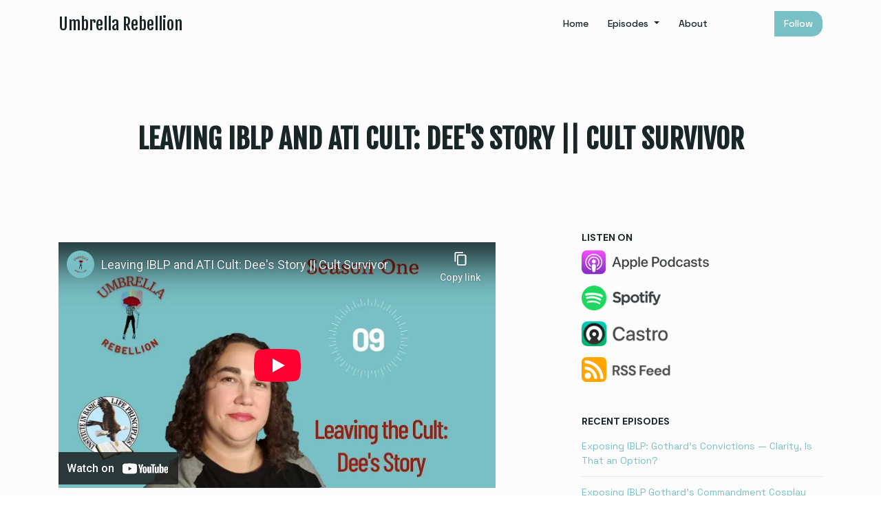

--- FILE ---
content_type: text/html; charset=utf-8
request_url: https://www.umbrellarebellion.com/videos/leaving-iblp-and-ati-cult-dees-story-cult-survivor/
body_size: 10918
content:


<!DOCTYPE html>
<html lang="en">
<head>

<link rel="preconnect" href="https://fonts.gstatic.com/" crossorigin="">
<link rel="preconnect" href="https://static.getpodpage.com/" crossorigin="">
<link rel="dns-prefetch" href="//fonts.googleapis.com">

<meta charset="utf-8">
<meta name="viewport" content="width=device-width, initial-scale=1.0, maximum-scale=5.0"/>
<meta http-equiv="Permissions-Policy" content="unload=*">
<title>Leaving IBLP and ATI Cult: Dee&#x27;s Story || Cult Survivor</title>
<meta property="og:type" content="video.other">
<meta property="og:title" content="Leaving IBLP and ATI Cult: Dee&#x27;s Story || Cult Survivor">
<meta name="twitter:title" content="Leaving IBLP and ATI Cult: Dee&#x27;s Story || Cult Survivor">
<meta name="description" content="Dee shares her long and slow journey out of the cult that was intertwined in her difficult first marriage and divorce. How she was treated as an adult parent when s…">
<meta property="og:description" content="Dee shares her long and slow journey out of the cult that was intertwined in her difficult first marriage and divorce. How she was treated as an adult parent when s…">
<meta name="twitter:description" content="Dee shares her long and slow journey out of the cult that was intertwined in her difficult first marriage and divorce. How she was treated as an adult parent when s…">

<meta property="og:image" content="https://i.ytimg.com/vi/z1JPmaPKfNg/maxresdefault.jpg">
<meta name="twitter:image:src" content="https://i.ytimg.com/vi/z1JPmaPKfNg/maxresdefault.jpg">

<meta property="og:site_name" content="Umbrella Rebellion">
<meta name="twitter:card" content="summary_large_image">
<meta property="og:url" content="https://www.umbrellarebellion.com/videos/leaving-iblp-and-ati-cult-dees-story-cult-survivor/">
<meta name="twitter:domain" content="https://www.umbrellarebellion.com/videos/leaving-iblp-and-ati-cult-dees-story-cult-survivor/">



<link rel="stylesheet" href="https://static.getpodpage.com/vendor/css/bootstrap.min.b287d0533328.css" type="text/css">
<script src="https://kit.fontawesome.com/d0a5b46879.js" crossorigin="anonymous"></script>


<link rel="preload" href="https://static.getpodpage.com/vendor/css/swiper.min.6af34d0737ad.css" as="style" onload="this.onload=null;this.rel='stylesheet'">
<noscript><link rel="stylesheet" href="https://static.getpodpage.com/vendor/css/swiper.min.6af34d0737ad.css" type="text/css"></noscript>
<link rel="preload" href="https://static.getpodpage.com/vendor/css/hamburgers.min.6041a3bc3a2a.css" as="style" onload="this.onload=null;this.rel='stylesheet'">
<noscript><link rel="stylesheet" href="https://static.getpodpage.com/vendor/css/hamburgers.min.6041a3bc3a2a.css" type="text/css"></noscript>
<link rel="alternate" type="application/rss+xml" title="Umbrella Rebellion" href="https://anchor.fm/s/7877be38/podcast/rss" />


  
  <link id="stylesheet" type="text/css" href="https://static.getpodpage.com/vendor/css/boomerang.min.css" rel="stylesheet" media="screen">


    <link href="https://fonts.googleapis.com/css?family=DM+Sans:400,400i,500,500i,700,700i&display=swap" rel="stylesheet">
    <style type="text/css">
        body, .heading, .display, .section-title .section-title-inner, .btn, h1,h2,h3,h4,h5,h6 {
            font-family: 'DM Sans', sans-serif !important;
        }
    </style>


<link href="https://static.getpodpage.com/dashboard/images/favicon.36011cee17a7.png" sizes="256x256" rel="icon" type="image/x-icon">
<link href="https://static.getpodpage.com/dashboard/images/favicon.36011cee17a7.png" sizes="192x192" rel="icon" type="image/x-icon">
<link href="https://static.getpodpage.com/dashboard/images/favicon.36011cee17a7.png" sizes="120x120" rel="icon" type="image/x-icon">
<link href="https://static.getpodpage.com/dashboard/images/favicon.36011cee17a7.png" sizes="48x48" rel="icon" type="image/x-icon">
<link href="https://static.getpodpage.com/dashboard/images/favicon.36011cee17a7.png" sizes="32x32" rel="icon" type="image/x-icon">
<link href="https://static.getpodpage.com/dashboard/images/favicon.36011cee17a7.png" sizes="16x16" rel="icon" type="image/x-icon">


<link href="https://d3t3ozftmdmh3i.cloudfront.net/staging/podcast_uploaded_nologo/20111134/20111134-1688197330926-f5579c78f3a3f.jpg" sizes="180x180" rel="apple-touch-icon">
<meta name="msapplication-TileColor" content="#79C0C6">
<meta name="msapplication-TileImage" content="https://d3t3ozftmdmh3i.cloudfront.net/staging/podcast_uploaded_nologo/20111134/20111134-1688197330926-f5579c78f3a3f.jpg">

<link rel="canonical" href="https://www.umbrellarebellion.com/videos/leaving-iblp-and-ati-cult-dees-story-cult-survivor/" />
<meta name="apple-itunes-app" content="app-id=1600802861">

  <style type="text/css">

  @media (min-width: 992px) {
    .navbar-aside .navbar .dropdown .dropdown-menu {
      top: -4rem !important;
    }
  }

  </style>







  
  <script>
    /*! loadCSS. [c]2017 Filament Group, Inc. MIT License */
    (function(w){"use strict";var loadCSS=function(href,before,media){var doc=w.document;var ss=doc.createElement("link");var ref;if(before){ref=before}else{var refs=(doc.body||doc.getElementsByTagName("head")[0]).childNodes;ref=refs[refs.length-1]}var sheets=doc.styleSheets;ss.rel="stylesheet";ss.href=href;ss.media="only x";function cb(){ss.media=media||"all"}if(ss.addEventListener){ss.addEventListener("load",cb)}ss.onloadcssdefined=cb;ref.parentNode.insertBefore(ss,before?ref:ref.nextSibling);return ss};if(typeof exports!=="undefined"){exports.loadCSS=loadCSS}else{w.loadCSS=loadCSS}}(typeof global!=="undefined"?global:this));
    /*! onloadCSS. [c]2017 Filament Group, Inc. MIT License */
    (function(w){if(typeof exports!=="undefined"){exports.onloadCSS=onloadCSS}else{w.onloadCSS=onloadCSS}function onloadCSS(ss,cb){var called;function onnewload(){if(!called&&ss){called=true;cb.call(ss)}}if(ss.addEventListener){ss.addEventListener("load",onnewload)}if(ss.attachEvent){ss.attachEvent("onload",onnewload)}if("isApplicationInstalled"in navigator&&"onloadcssdefined"in ss){ss.onloadcssdefined(onnewload)}}}(typeof global!=="undefined"?global:this));
  </script>

  
  
  
  <link type="text/css" href="https://static.getpodpage.com/public/css/public_styles.3484478bc474.css" rel="stylesheet">
  <!-- Podcast Custom Design -->
<link rel="preconnect" href="https://fonts.gstatic.com">
<link rel="stylesheet" href="https://fonts.googleapis.com/css2?family=Fjalla+One:wght@400;500;600;700;800&family=Space+Grotesk:wght@400;500;600;700;800&display=swap">

<style type="text/css">

    :root {
        --primary-color: #79C0C6;--primary-light-color: rgba(121,192,198,0.1);--text-color: rgba(24,38,39,0.8);--inverse-color: #FFFFFF;--text-light-color: rgba(24,38,39,0.6);--heading-color: #182627;--bg-color: #FCFCFC;--bg-component-color: #fefefe;--bg-lightest-color: #FCFCFC;--border-color: rgba(24,38,39,0.1);--link-color: #79C0C6;--btn-color: #79C0C6;--btn-text-color: #FFFFFF;--badge-bg-color: rgba(24,38,39,0.1);--badge-text-color: #182627;--card-bg-color: #fefefe;--card-border-color: rgba(24,38,39,0.1);--announcement-bg-color: #79C0C6;--announcement-text-color: #FFFFFF;--footer-bg-color: #fefefe;--footer-header-color: #182627;--footer-text-color: rgba(24,38,39,0.8);--footer-link-color: #182627;--input-bg-color: #fefefe;--input-text-color: #182627;--input-placeholder-color: rgba(24,38,39,0.6);--input-border-color: rgba(24,38,39,0.1);--nav-bg-color: transparent;--nav-link-color: #182627;--nav-btn-bg-color: #79C0C6;--nav-btn-text-color: #FFFFFF;--header-text-color: #182627;--header-bg-color: #FCFCFC;--global-header-text-color: #182627;--global-header-bg-color: #FCFCFC;--mask-color: rgba(255,255,255,0.0);
    }

    body {
        display: flex;
        min-height: 100vh;
        flex-direction: column;
    }
    .body-wrap { flex: 1;}

    
    a {font-family: inherit !important;}
    
        

        
          .heading, .display,
          .show-page .navbar-brand,
          h1,h2,h3,h4,h5,h6 {
              font-family: "Fjalla One" !important;
          }
        
        
          body, p, .navbar-nav .nav-link, .btn {
              font-family: "Space Grotesk" !important;
          }
        
     

    
    

    
    h1, .heading-1 {font-size: 40px !important; font-weight: 600 !important; }
    h2, .heading-2 {font-size: 32px !important; font-weight: 600 !important; }
    h3, .heading-3 { font-size: 24px !important; font-weight: 600 !important; }
    
      .heading, .heading>a, .display {font-weight: 600 !important;}
    
    
      .heading, .display{ text-transform: uppercase !important; }
    

    .navbar-nav .nav-link,
    .navbar-nav .show .nav-link,
    #nav-cta .btn {
      font-size: 0.875rem !important;
      font-weight: 500 !important;
      text-transform: capitalize !important;
    }

    
    .c-primary {color: var(--primary-color) !important;}
    .c-text-light {color: var(--text-light-color) !important;}

    .form-control,
    .select2-container--bootstrap4 .select2-selection,
    .select2-container--bootstrap4 .select2-dropdown,
    .select2-dropdown .select2-search--dropdown,
    .select2-container--bootstrap4 .select2-selection--single .select2-selection__placeholder {
      color: var(--input-text-color) !important;
      background: var(--input-bg-color) !important;
      border-color: var(--border-color) !important;
    }
    .select2-container--bootstrap4 .select2-dropdown,
    .select2-dropdown .select2-search--dropdown {
      background: var(--bg-color) !important;
    }
    .select2-dropdown .select2-results__option--highlighted[aria-selected]{
      background: var(--input-bg-color) !important;
      color: var(--input-text-color) !important;
    }
    .form-control::placeholder, .select2-container--bootstrap4 .select2-selection::placeholder {color: var(--input-placeholder-color) !important;}

    body, p, .excerpt, .excerpt p {
      color: var(--text-color) !important;
    }

    .heading, .heading>a, .display, label, h1, h2, h3, h4, h5, h6 {
      color: var(--heading-color) !important;
    }

    a, a:hover,
    .link,
    .link:hover, .link--style-1:hover,
    .meta-category a, .meta-category a:hover,
    ul.categories>li>a, ul.categories>li>a:hover {
        color: var(--link-color) !important;
    }

    .heading:hover>a {
        color: var(--link-color) !important;
    }

    .dark-mode .dropdown-menu a,
    .dark-mode .dropdown-menu a:hover,
    .dark-mode .dropdown-menu .badge,
    .dark-mode .dropdown-menu .badge a:hover,
    .dark-mode .list-group-item,
    .dark-mode .list-group-item:hover {
        color: white !important;
    }
    .dark-mode .dropdown-header {
        background-color: #090A0B !important;
    }

    .page-header-section {
      background-color: var(--global-header-bg-color) !important;
    }
    .page-header-text {
      color: var(--global-header-text-color) !important;
    }

    .badge,
    .badge a {
        color: var(--primary-color) !important;
        background-color: var(--primary-light-color) !important;
        border-color: var(--primary-light-color) !important;
        border-radius: var(--border-radius) !important;
    }

    .tagcloud--style-1 a {
      background-color: var(--badge-bg-color) !important;
      color: var(--badge-text-color) !important;
    }
    .btn-base-1, .btn-base-1:active, .btn-base-1.active, .btn-base-1:focus, .btn-base-1:hover,
    .btn-base-1.btn-outline:active, .btn-base-1.btn-outline:focus, .btn-base-1.btn-outline:hover,
    .tagcloud--style-1 a:hover,
    .btn-back-to-top {
        background-color: var(--btn-color) !important;
        border-color: var(--btn-color) !important;
        color: var(--btn-text-color) !important;
    }
    .btn-base-1.btn-outline {
        color: var(--btn-color) !important;
        border-color: var(--btn-color) !important;
    }
    .btn-link, .btn-link:hover, .btn-link:active {
        color: var(--btn-color) !important;
    }
    .btn-secondary {
        background-color: var(--dark-color) !important;
        border-color: var(--dark-color) !important;
    }

    .pagination .page-link, .pagination .page-link:focus, .pagination .page-link:hover,
    .pagination .page-item:first-child .page-link,
    .pagination .page-item:last-child .page-link {
        margin-right: 10px !important;
        font-size: 14px !important;
        padding: 5px 10px !important;
        border-radius: 0px 15px 15px 0px !important;
        
    }
    .pagination>.active .page-link, .pagination>.active .page-link:focus, .pagination>.active .page-link:hover, .pagination>.active>span, .pagination>.active>span:focus, .pagination>.active>span:hover {
        background-color: var(--btn-color) !important;
        border-color: var(--btn-color) !important;
        color: var(--btn-text-color) !important;
    }
    .pagination .page-link.no-border {
      padding-left: 0 !important;
      padding-right: 0 !important;
    }


    .swiper-button-next, .swiper-button-prev {
        color: var(--primary-color) !important;
    }
    .swiper-button-next:not(.swiper-button--style-1),
    .swiper-button-prev:not(.swiper-button--style-1) {
        background-color: var(--primary-light-color) !important;
        border-color: var(--primary-light-color) !important;
    }
    #survey-form .form-control {
        padding: 30px 20px !important;
        font-size: 1.3em !important;
    }
    #survey-form textarea.form-control {
        padding: 10px 15px !important;
        font-size: 1.3em !important;
    }
    .survey-choice {
      cursor: pointer;
      color: var(--primary-color) !important;
      border: 1px solid var(--primary-color) !important;
      cursor: pointer;
      background-color: var(--primary-light-color) !important;
      font-weight: 500;
      border-radius: 4px;
      display: flex;
      justify-content: space-between;
      align-items: center;
    }
    .survey-choice:hover {
      opacity: 0.8;
    }
    .survey-choice.selected {
      border-width: 2px !important;
      font-weight: 800;
    }
    .survey-choice.selected i.fa-check {
      font-size: 16px;
      margin-left: 8px;
    }
    .progress { border-radius: 0px !important;  }
    .progress-bar {
      background-color: var(--primary-color) !important;
    }


    .bg-base-1,
    .navbar.bg-base-1 {
        background-color: var(--primary-color) !important;
    }
    .bg-light {
        background-color: var(--bg-component-color) !important;
    }

    .btn-base-1:active, .btn-base-1.active, .btn-base-1:focus, .btn-base-1:hover, .btn-base-1.btn-outline:active, .btn-base-1.btn-outline:focus, .btn-base-1.btn-outline:hover,
    .link--style-1:hover,
    .meta-category a:hover,
    .link--style-2:hover {
        opacity: .8;
    }
    .tabs--style-2 .nav-tabs .nav-link.active {
        border-color: var(--primary-color) !important;
    }
    .top-navbar {
      z-index: 105 !important;
    }
    .body-wrap,
    .top-navbar,
    .modal-content,
    #coming-soon-page .bg-light {
      background: var(--bg-color) !important;
    }
    .sct-color-1,
    .sct-color-2 {
      background: var(--bg-color) !important;
      border-color: var(--border-color) !important;
    }


    .announcement-banner {
      background-color: var(--announcement-bg-color) !important;
      color: var(--announcement-text-color) !important;
    }

    hr,
    .border-top,
    .border-bottom,
    ul.categories>li {
      border-color: var(--border-color) !important;
    }

    .email-signup .border-on-hover {
      border: solid 2px transparent;
      transition: border-color .5s ease;
    }

    /* Target the border-on-hover when any input inside .email-signup is focused */
    .email-signup input:focus ~ .border-on-hover,
    .email-signup input:focus-within ~ .border-on-hover,
    .email-signup .border-on-hover:has(input:focus) {
      border-color: var(--btn-color) !important;
    }

    

    .navbar {
        background-color: var(--nav-bg-color) !important;
    }

    
    @media (max-width: 991px) {
      .navbar {
          background-color: var(--global-header-bg-color) !important;
      }
    }
    

    .navbar-nav .nav-link,
    .navbar-nav .show .nav-link,
    .show-page .navbar-brand {
      color: var(--nav-link-color) !important;
    }
    .hamburger-inner, .hamburger-inner:after, .hamburger-inner:before {
      background-color: var(--nav-link-color) !important;
    }

    /* Mobile, transparent */
    @media (max-width: 991.98px) {
      .navbar-transparent .navbar-nav .nav-link,
      .navbar-transparent .navbar-nav .show .nav-link,
      .show-page .navbar-transparent .navbar-brand {
        color: var(--text-color) !important;
      }

      .navbar-transparent .hamburger-inner,
      .navbar-transparent .hamburger-inner:after,
      .navbar-transparent .hamburger-inner:before {
        background-color: var(--text-color) !important;
      }
    }

    .navbar-nav .nav-link:focus,
    .navbar-nav .nav-link:hover,
    .navbar-nav .show .nav-link,
    .navbar-nav .show .nav-link:focus,
    .navbar-nav .show .nav-link:hover,
    .navbar-inverse .navbar-nav .nav-link:hover,
    .navbar .btn-base-1 {
      background-color: var(--nav-btn-bg-color) !important;
      border-color: var(--nav-btn-bg-color) !important;
      color: var(--nav-btn-text-color) !important;
      border-radius: 0px 15px 15px 0px !important;
    }
    #header-hero {
      background-color: var(--header-bg-color) !important;
    }
    

    #header-hero,
    #header-hero .heading,
    
    #header-hero p {
      color: var(--header-text-color) !important;
    }
    #header-hero #homepage-header-subheader,
    #header-hero #homepage-header-title a {
      color: inherit !important;
    }
    #header-hero #c-text>div,
    #header-hero.episode-header #c-text>div {
      background-color: var(--bg-color) !important;
      padding: 48px;
    }
    #header-hero #header-content-wrapper,
    #header-hero.episode-header #header-content-wrapper {
      padding-bottom: 0 !important;
    }
    



    #footer.footer {
      background-color: var(--footer-bg-color) !important;
      color: var(--footer-text-color) !important;
    }
    #footer.footer p {
      color: var(--footer-text-color) !important;
    }
    #footer.footer .heading {
      color: var(--footer-header-color) !important;
    }
    #footer.footer a,
    #footer.footer .social-media>li>a>i {
      color: var(--footer-link-color) !important;
    }
    .footer .copy-links {
      opacity: .8;
    }

    .mask {background-color: var(--mask-color) !important;}


    .plyr_grid_container {
      color: var(--text-color) !important;
      background-color: var(--card-bg-color) !important;
      border-color: var(--border-color) !important;
    }


    

    
    .card {
      background-color: var(--card-bg-color) !important;
      border-color: var(--border-color) !important;
      overflow: hidden;
      border-radius: 0px 40px 40px 0px !important;
    }
    
      .card:not(.p-0)  {
        padding: 20px !important;
      }
    

    
      .card:not(.p-0) img {
        border-radius: 0px 40px 40px 0px !important;
      }
    

    .card:not(.p-0) .card-body {
      padding: 24px 24px 24px 24px !important;
    }
    

    

    .rounded-card {
      border-radius: 0px 40px 40px 0px !important;
    }

    img:not(.podcast-logo):not(.player-icon):not(.player-logo):not(.player-badge):not(.rounded-circle):not(.navbar img):not(#footer img):not(.modal img):not(#header-hero-banner-image),
    img.rounded {
        border-radius: 8px 8px 8px 8px !important;
    }

    


    
    
    .btn {
      border-radius: 0px 15px 15px 0px !important;
    }
    

    @media (max-width: 991px) {
      .navbar-nav .nav-link {
          border-bottom: none !important;
      }
    }

    


    
      

      
    
      

      
    
      

      
    
      

      
    
      

      
    
      

      
    
      

      
    
      

      
    
      

      
    
      

      
    

    


    .navbar-brand img.podcast-logo {
      height: 50px !important;
    }
    .nav-bar-bg-filler {
      height: 44px !important;
    }
    @media (max-width: 991px) {
      .navbar-brand img.podcast-logo {
          height: auto !important;
          max-height: 40px;
          max-width: 100% !important;
      }
    }
    .ais-Highlight-highlighted, .ais-Snippet-highlighted {
      background-color: var(--primary-light-color) !important;
      color: inherit !important;
    }
    .ais-Hits-item, .ais-InfiniteHits-item {
      background-color: var(--card-bg-color) !important;
      border-color: var(--border-color) !important;
    }
    .hit-page-link {
      color: inherit !important;
    }
    .ais-SearchBox-form {
      background: inherit !important;
    }
    .ais-SearchBox-input {
      box-shadow: inherit !important;
      color: var(--input-text-color) !important;
      background: var(--input-bg-color) !important;
      border-color: var(--border-color) !important;
    }
    .ais-SearchBox-input::placeholder {color: var(--input-placeholder-color) !important;}

    /* supercast-plan */
    .bundle {
        background-color: var(--bg-component-color) !important;
    }

</style>

  
  



<!-- Google tag (gtag.js) -->

<script async src="https://www.googletagmanager.com/gtag/js?id=G-Y89K21FN5Q"></script>

<script>
  window.dataLayer = window.dataLayer || [];
  var slug = "umbrella-rebellion";
  var pagePath = window.location.pathname + window.location.search; // Path + query params
  var customDomain = window.location.hostname !== "www.podpage.com" ? window.location.hostname : null; // Set customDomain only for non-podpage domains
  if (customDomain) { pagePath = "/" + slug + pagePath; }  // Add slug to pagePath if customDomain is set
  function gtag(){dataLayer.push(arguments);}
  gtag('js', new Date());
  gtag('config', 'G-Y89K21FN5Q', {
    'page_path': pagePath,
    ...(customDomain && { 'custom_domain': customDomain }), // Include customDomain only if it's set
    'website_slug': slug,
    'pid': 13220719890621
  });
  
</script>



  
    
    

  

  


  
<link id="stylesheet" type="text/css" href="https://static.getpodpage.com/vendor/css/plyr.4c9bfb52edce.css" rel="preload" as="style" media="screen" onload="this.rel = 'stylesheet'">
<link id="stylesheet" type="text/css" href="https://static.getpodpage.com/public/css/plyr_media_player.aceb7600a7ef.css" rel="preload" as="style" media="screen" onload="this.rel = 'stylesheet'">

<script type="text/javascript" data-cookieconsent="ignore" src="https://static.getpodpage.com/public/js/plyr_media_player.33ccf7cb5528.js" defer></script>
<script type="text/javascript" data-cookieconsent="ignore" src="https://static.getpodpage.com/vendor/js/plyr.937aa0b508e5.js" id="plyr_js_script" async defer></script>
<script defer>
  // Initialize any pending plyr players when both scripts are loaded
  // createPlyrObj already handles initialization, but this ensures pending players load
  // when both scripts finish loading (in case createPlyrObj was called before Plyr was available)
  (function() {
    let checkCount = 0;
    const maxChecks = 100; // Stop after 10 seconds
    function checkPlyrReady() {
      if (typeof Plyr !== 'undefined' && typeof window.loadPlyrObj === 'function') {
        if (!window.plyrObj) {
          window.plyrObj = [];
        }
        window.loadPlyrObj();
      } else if (checkCount++ < maxChecks) {
        setTimeout(checkPlyrReady, 100);
      }
    }
    checkPlyrReady();
  })();
</script>
  
  


</head>
<body >




    

  



  




<div class="body-wrap show-page video ">

    


    


    
  

    
  


    <div id="st-container" class="st-container">
        <div class="st-pusher">
            <div class="st-content">
                <div class="st-content-inner">

                    
  



<div class="header">
    





    <!-- Navbar -->
    <nav class="navbar navbar-expand-lg navbar-transparent py-3">

        <div class="container navbar-container">

            


    <a class="navbar-brand " href="/">
        <div style="line-height: inherit; font-size: inherit;" class="m-0 p-0 navbar-brand-container">
            
                
                Umbrella Rebellion
            
        </div>
    </a>



            <div class="d-inline-block ml-auto">
                <!-- Navbar toggler  -->
                <button id="page-hamburger-navbar-toggler" class="navbar-toggler hamburger hamburger-js hamburger--spring" type="button" data-toggle="collapse" data-target="#navbar_main" aria-controls="navbarsExampleDefault" aria-expanded="false" aria-label="Toggle navigation">
                    <span class="hamburger-box">
                        <span class="hamburger-inner"></span>
                    </span>
                </button>
            </div>

            <div class="collapse navbar-collapse align-items-center justify-content-end mw-100" id="navbar_main">
                





                




<ul class="navbar-nav flex-wrap justify-content-end ml-lg-auto">

    

        <li class="nav-item   " id="nav-home">

            

                

                    <a href="/" class="nav-link">
                        Home
                    </a>

                
            
        </li>

    

        <li class="nav-item dropdown  " id="nav-episodes">

            

                

                    <a href="/episodes/" class="nav-link dropdown-toggle nav-dropdown-hover" aria-haspopup="true" aria-expanded="false">
                       Episodes
                    </a>
                    <div class="dropdown-menu py-0 px-0 overflow--hidden nav-dropdown-menu" aria-labelledby="navbar_1_dropdown_2">
                        <div class="list-group rounded">

                            
                                

                                    <h6 class="dropdown-header strong">By Season</h6>

                                

                            
                                

                                    <a href="/episodes/season/1/"  class="list-group-item list-group-item-action d-flex new_window align-items-center justify-content-between">

                                        

                                            Season 1
                                            
                                                <span class="badge  text-sm badge-line strong badge-light badge-sm">7</span>
                                            

                                        
                                    </a>

                                

                            
                                

                                    <a href="/episodes/season/2/"  class="list-group-item list-group-item-action d-flex new_window align-items-center justify-content-between">

                                        

                                            Season 2
                                            
                                                <span class="badge  text-sm badge-line strong badge-light badge-sm">2</span>
                                            

                                        
                                    </a>

                                

                            
                                

                                    <a href="/episodes/season/3/"  class="list-group-item list-group-item-action d-flex new_window align-items-center justify-content-between">

                                        

                                            Season 3
                                            
                                                <span class="badge  text-sm badge-line strong badge-light badge-sm">2</span>
                                            

                                        
                                    </a>

                                

                            
                                

                                    <a href="/episodes/season/4/"  class="list-group-item list-group-item-action d-flex new_window align-items-center justify-content-between">

                                        

                                            Season 4
                                            
                                                <span class="badge  text-sm badge-line strong badge-light badge-sm">15</span>
                                            

                                        
                                    </a>

                                

                            
                                

                                    <a href="/episodes/"  class="list-group-item list-group-item-action d-flex new_window align-items-center justify-content-between">

                                        

                                            All Episodes
                                            
                                                <span class="badge  text-sm badge-line strong badge-light badge-sm">55</span>
                                            

                                        
                                    </a>

                                

                            

                        </div>
                    </div>

                
            
        </li>

    

        <li class="nav-item   " id="nav-about">

            

                

                    <a href="/about/" class="nav-link">
                        About
                    </a>

                
            
        </li>

    

        <li class="nav-item   " id="nav-facebook">

            

                <a href="https://www.facebook.com/UmbrellaRebellion" target="_blank" rel="noreferrer" rel="noreferrer" aria-label="Facebook link" class="nav-link nav-link-icon">
                    
                        <i class="fab fa-fw fa-facebook mr-0"></i>
                        <span class="d-lg-none">Facebook</span>
                    
                </a>

            
        </li>

    

        <li class="nav-item   " id="nav-instagram">

            

                <a href="https://www.instagram.com/umbrellarebellion/" target="_blank" rel="noreferrer" rel="noreferrer" aria-label="Instagram link" class="nav-link nav-link-icon">
                    
                        <i class="fab fa-fw fa-instagram mr-0"></i>
                        <span class="d-lg-none">Instagram</span>
                    
                </a>

            
        </li>

    

        <li class="nav-item dropdown  d-block d-lg-none" id="nav-follow">

            

                

                    <a href="/follow/" class="nav-link dropdown-toggle nav-dropdown-hover" aria-haspopup="true" aria-expanded="false">
                       Follow
                    </a>
                    <div class="dropdown-menu py-0 px-0 overflow--hidden nav-dropdown-menu" aria-labelledby="navbar_1_dropdown_6">
                        <div class="list-group rounded">

                            
                                

                                    <a href="https://podcasts.apple.com/us/podcast/id1600802861?mt=2&amp;ls=1"  class="list-group-item list-group-item-action d-flex new_window align-items-center justify-content-between">

                                        

                                            <div class="list-group-content">
                                                <div class="list-group-heading mb-1">
                                                    <img loading="lazy" src="https://static.getpodpage.com/public/images/players-light-v1/icons/applepodcasts-icon@2x.d8701eb5b99b.png" alt="Apple Podcasts podcast player icon" width="20" height="20" class="mr-1">
                                                    Apple Podcasts
                                                </div>
                                            </div>

                                        
                                    </a>

                                

                            
                                

                                    <a href="https://open.spotify.com/show/7Cd9lukFZJbkCgcmaxTdK3"  class="list-group-item list-group-item-action d-flex new_window align-items-center justify-content-between">

                                        

                                            <div class="list-group-content">
                                                <div class="list-group-heading mb-1">
                                                    <img loading="lazy" src="https://static.getpodpage.com/public/images/players-light-v1/icons/spotify-icon@2x.d6a55c3ea35a.png" alt="Spotify podcast player icon" width="20" height="20" class="mr-1">
                                                    Spotify
                                                </div>
                                            </div>

                                        
                                    </a>

                                

                            
                                

                                    <a href="https://castro.fm/itunes/1600802861"  class="list-group-item list-group-item-action d-flex new_window align-items-center justify-content-between">

                                        

                                            <div class="list-group-content">
                                                <div class="list-group-heading mb-1">
                                                    <img loading="lazy" src="https://static.getpodpage.com/public/images/players-light-v1/icons/castro-icon@2x.4b308ef39665.png" alt="Castro podcast player icon" width="20" height="20" class="mr-1">
                                                    Castro
                                                </div>
                                            </div>

                                        
                                    </a>

                                

                            
                                

                                    <a href="https://anchor.fm/s/7877be38/podcast/rss"  class="list-group-item list-group-item-action d-flex new_window align-items-center justify-content-between">

                                        

                                            <div class="list-group-content">
                                                <div class="list-group-heading mb-1">
                                                    <img loading="lazy" src="https://static.getpodpage.com/public/images/players-light-v1/icons/rss-icon@2x.106f007438c6.png" alt="RSS Feed podcast player icon" width="20" height="20" class="mr-1">
                                                    RSS Feed
                                                </div>
                                            </div>

                                        
                                    </a>

                                

                            

                        </div>
                    </div>

                
            
        </li>

    

    
        





    

</ul>


            </div>
            





    

        <div class="dropdown d-none d-lg-inline-block ml-3" id="nav-cta">
            <a href="/follow/"  class="btn btn-base-1 nav-dropdown-hover" id="dropdownMenuButton" aria-haspopup="true" aria-expanded="false">
                Follow
            </a>

            <div class="dropdown-menu dropdown-menu-right nav-dropdown-menu " aria-labelledby="dropdownMenuButton">
                
                    <a class="dropdown-item" href="https://podcasts.apple.com/us/podcast/id1600802861?mt=2&amp;ls=1" target="_blank" rel="noreferrer">
                        
                            <img loading="lazy" src="https://static.getpodpage.com/public/images/players-light-v1/icons/applepodcasts-icon@2x.d8701eb5b99b.png" alt="Apple Podcasts podcast player icon" width="20" height="20" class="mr-2">
                        
                        Apple Podcasts
                    </a>
                
                    <a class="dropdown-item" href="https://open.spotify.com/show/7Cd9lukFZJbkCgcmaxTdK3" target="_blank" rel="noreferrer">
                        
                            <img loading="lazy" src="https://static.getpodpage.com/public/images/players-light-v1/icons/spotify-icon@2x.d6a55c3ea35a.png" alt="Spotify podcast player icon" width="20" height="20" class="mr-2">
                        
                        Spotify
                    </a>
                
                    <a class="dropdown-item" href="https://castro.fm/itunes/1600802861" target="_blank" rel="noreferrer">
                        
                            <img loading="lazy" src="https://static.getpodpage.com/public/images/players-light-v1/icons/castro-icon@2x.4b308ef39665.png" alt="Castro podcast player icon" width="20" height="20" class="mr-2">
                        
                        Castro
                    </a>
                
                    <a class="dropdown-item" href="https://anchor.fm/s/7877be38/podcast/rss" target="_blank" rel="noreferrer">
                        
                            <img loading="lazy" src="https://static.getpodpage.com/public/images/players-light-v1/icons/rss-icon@2x.106f007438c6.png" alt="RSS Feed podcast player icon" width="20" height="20" class="mr-2">
                        
                        RSS Feed
                    </a>
                
            </div>
        </div>

    



        </div>
    </nav>
    
    
    
</div>


  

                    <div id="page-content">
                      

    


    <div class="d-none d-lg-block py-3 page-header-section"><div class="nav-bar-bg-filler my-1"></div></div>




    

    
        <section class="slice slice--offset-top " style="padding-bottom: 0;">
            <div class="container">
                <div class="row justify-content-center">
                    <div class="col-10 text-center">

                        
                            


<h1 class="heading heading-1 strong-400 page-header-text">
    Leaving IBLP and ATI Cult: Dee&#x27;s Story || Cult Survivor
</h1>



                        

                        

                    </div>
                </div>
            </div>
        </section>
    




    <section class="slice sct-color-1 slice--offset-top blog-post">
        <div class="container">
            <div class="row justify-content-center">
                <div class="col-lg-7">
                    
<div class="post-content mb-5  ">

    

    
        <div class="sharethis-inline-share-buttons mb-4"></div>
    

    
        <div class="embed-container"><iframe id="ytplayer" src="https://www.youtube-nocookie.com/embed/z1JPmaPKfNg" title="YouTube video player" frameborder="0" referrerpolicy="strict-origin-when-cross-origin" allow="accelerometer; autoplay; clipboard-write; encrypted-media; gyroscope; picture-in-picture" allowfullscreen></iframe></div>
    

    
    

        

        <div class="post-content-body mt-3 content-body">
            <p>Dee shares her long and slow journey out of the cult that was intertwined in her difficult first marriage and divorce. </p>

<p>How she was treated as an adult parent when she moved back home and navigating relationships within her family through it all and now that she&#x27;s out of the cult. </p>

<p>Umbrella Rebellion is a podcast where we share our experience in the ATI/IBLP and fundamental cults. We are on a journey of healing and exposing the teachings that lead to and justify abuse. It is our hope that those that are experiencing abuse can find support and escape from it. </p>

<p>We hope that you will join the Umbrella Rebellion.</p>

<p>Support our Podcast with a donation: <a href="https://anchor.fm/umbrellarebellion" rel="nofollow">https://anchor.fm/umbrellarebellion</a></p>

<p>Merch: <a href="https://umbrella-rebellion-podcast.creator-spring.com" rel="nofollow">https://umbrella-rebellion-podcast.creator-spring.com</a></p>

<p>Facebook: <a href="https://www.facebook.com/UmbrellaRebellion" rel="nofollow">https://www.facebook.com/UmbrellaRebellion</a></p>

<p>Facebook Support group: <a href="https://www.facebook.com/groups/236656771132912/" rel="nofollow">https://www.facebook.com/groups/236656771132912/</a></p>

<p>Instagram: <a href="https://www.instagram.com/umbrellarebellion/" rel="nofollow">https://www.instagram.com/umbrellarebellion/</a></p>
        </div>

    

    



</div>

                </div>
                

    



    <div class="col-lg-4 ml-auto">
        <div class="sidebar" id="sidebar">

            
                
                    



                
            
                
                    


                
            
                
                    



<div class="sidebar-object mb-4 py-2">

    
        <div class="section-title section-title--style-1 mb-1">
            <h3 class="section-title-inner heading-sm strong-600 text-uppercase">Listen On</h3>
        </div>
        

<div class="row  align-items-center">
    
        <div class="col-7 pb-3 pr-0">
            <a href="https://podcasts.apple.com/us/podcast/id1600802861?mt=2&amp;ls=1" target="_blank" rel="noreferrer" class=" d-flex align-items-center"
            onclick="gtag('event', 'Player Link Click', {'event_category': 'Apple Podcasts', 'event_label': 'Umbrella Rebellion',});" >
                <img loading="lazy" src="https://images-cf.getpodpage.com/cdn-cgi/image/quality=70,fit=contain,width=300/https://static.getpodpage.com/public/images/players-light-v1/logos/applepodcasts.9f4f806de86a.png" alt="Apple Podcasts podcast player logo" class="player-logo">
                
            </a>
        </div>
    
        <div class="col-7 pb-3 pr-0">
            <a href="https://open.spotify.com/show/7Cd9lukFZJbkCgcmaxTdK3" target="_blank" rel="noreferrer" class=" d-flex align-items-center"
            onclick="gtag('event', 'Player Link Click', {'event_category': 'Spotify', 'event_label': 'Umbrella Rebellion',});" >
                <img loading="lazy" src="https://images-cf.getpodpage.com/cdn-cgi/image/quality=70,fit=contain,width=300/https://static.getpodpage.com/public/images/players-light-v1/logos/spotify.63fa74f6936c.png" alt="Spotify podcast player logo" class="player-logo">
                
            </a>
        </div>
    
        <div class="col-7 pb-3 pr-0">
            <a href="https://castro.fm/itunes/1600802861" target="_blank" rel="noreferrer" class=" d-flex align-items-center"
            onclick="gtag('event', 'Player Link Click', {'event_category': 'Castro', 'event_label': 'Umbrella Rebellion',});" >
                <img loading="lazy" src="https://images-cf.getpodpage.com/cdn-cgi/image/quality=70,fit=contain,width=300/https://static.getpodpage.com/public/images/players-light-v1/logos/castro.46ef805a7a8e.png" alt="Castro podcast player logo" class="player-logo">
                
            </a>
        </div>
    
        <div class="col-7 pb-3 pr-0">
            <a href="https://anchor.fm/s/7877be38/podcast/rss" target="_blank" rel="noreferrer" class="copy-to-clipboard d-flex align-items-center"
            onclick="gtag('event', 'Player Link Click', {'event_category': 'RSS Feed', 'event_label': 'Umbrella Rebellion',});" >
                <img loading="lazy" src="https://images-cf.getpodpage.com/cdn-cgi/image/quality=70,fit=contain,width=300/https://static.getpodpage.com/public/images/players-light-v1/logos/rss.fa333908b723.png" alt="RSS Feed podcast player logo" class="player-logo">
                
            </a>
        </div>
    
</div>

    
</div>



                
            
                
                    



                
            
                
                    


                
            
                
                    



                
            
                
                    



<div class="sidebar-object mb-2 pb-2" id="categories">
    <div class="">
        <div class="section-title section-title--style-1 mb-0">
            <h3 class="section-title-inner heading-sm strong-600 text-uppercase">
                Recent Episodes
            </h3>
        </div>

        <ul class="categories list-border--dotted">
            
                
                    <li>
                        <a href="/exposing-iblp-gothards-convictions-clarity-is-that-an-option/">Exposing IBLP: Gothard’s Convictions — Clarity, Is That an Option?</a>
                    </li>
                
            
                
                    <li>
                        <a href="/exposing-iblp-gothards-commandment-cosplay-and-blame-shifting-logic-episode-14/">Exposing IBLP Gothard&#x27;s Commandment Cosplay and Blame Shifting Logic | Episode 14</a>
                    </li>
                
            
                
                    <li>
                        <a href="/when-appearance-becomes-obedience-gothards-hair-rules-examined/">“When Appearance Becomes Obedience: Gothard’s Hair Rules Examined</a>
                    </li>
                
            
                
                    <li>
                        <a href="/title-exposing-iblp-gothards-formula-for-raising-kids-dodging-blame-and-distorting-truth-epis/">Title: Exposing IBLP: Gothard’s Formula for Raising Kids, Dodging Blame, and Distorting Truth | Episode 13</a>
                    </li>
                
            
                
                    <li>
                        <a href="/exposing-iblp-gothard-twists-childhood-development-into-rebellion-demands-obedience-through-fear/">Exposing IBLP: Gothard Twists Childhood Development into Rebellion - Demands Obedience Through Fear</a>
                    </li>
                
            
                
                    <li>
                        <a href="/exposing-iblp-quiet-influence-twisted-advice-and-misplaced-blame-episode-11/">Exposing IBLP: Quiet Influence, Twisted Advice, and Misplaced Blame | Episode 11</a>
                    </li>
                
            
                
                    <li>
                        <a href="/exposing-iblp-the-harmful-legacy-of-gothards-marriage-teaching-and-its-forgotten-influencer-epis/">Exposing IBLP: The Harmful Legacy of Gothard’s Marriage Teaching and Its Forgotten Influencer | Episode 10</a>
                    </li>
                
            
                
                    <li>
                        <a href="/exposing-iblp-gothards-page-jumping-tactics-and-his-flawed-wives-reaction-teaching-episode-9/">Exposing IBLP: Gothard’s Page Jumping Tactics and His Flawed &#x27;Wives&#x27; Reaction&#x27; Teaching | Episode 9</a>
                    </li>
                
            
                
                    <li>
                        <a href="/exposing-iblp-the-grip-of-parental-oversight-on-faith-and-convictions-episode-8/">Exposing IBLP: The Grip of Parental Oversight on Faith and Convictions | Episode 8</a>
                    </li>
                
            
                
            
            <li>
                <a href="/episodes/">See all →</a>
            </li>
        </ul>
    </div>
</div>



                
            
                
                    

                
            
                
                    



                
            
                
                    


                
            
                
                    


                
            
                
                    



                
            

        </div>
    </div>



            </div>
        </div>
    </section>

    


                    </div>

                    

                </div>
            </div>
        </div><!-- END: st-pusher -->
    </div><!-- END: st-container -->
</div><!-- END: body-wrap -->



  

  

<footer id="footer" class="footer">

    <div class="footer-top">
        <div class="container">
            <div class="row cols-xs-space cols-sm-space cols-md-space">
                <div class="col-lg-12">
                    
                        <div class="heading heading-4 strong-600 mb-2">Umbrella Rebellion</div>
                    
                </div>
                <div class="col-lg-5">
                    <p class="text-md">
                        Here on Umbrella Rebellion we are sharing our experience in the ATI/IBLP and Fundamental Cults. We are on a journey of healing, and exposing the teachings that lead to and justify abuse. It is our hope that those that are experiencing abuse can find support and escape from it.  Support this podcast: <a href="https://anchor.fm/umbrellarebellion/support" rel="nofollow">https://anchor.fm/umbrellarebellion/support</a>
                    </p>

                </div>

                <div class="col-lg-2 ml-lg-auto col-6">
                    
<ul class="footer-links">
    
        <li>
            
                <a href="/episodes/">Episodes</a>
            
        </li>
    
</ul>

                </div>

                <div class="col-lg-2 col-6">
                    
<ul class="footer-links">
    
        <li>
            
                <a href="/about/">About</a>
            
        </li>
    
</ul>

                </div>

                <div class="col-lg-2">

                    <ul class="social-media social-media--style-1-v4">

                        
                            
                                <li>
                                    <a href="https://www.facebook.com/UmbrellaRebellion" class="facebook" target="_blank" rel="noreferrer" alt="Facebook icon" title="Link to Facebook" data-original-title="Facebook"  aria-label="Facebook icon">
                                        <i class="fab fa-facebook"></i>
                                    </a>
                                </li>
                            
                        
                            
                                <li>
                                    <a href="https://www.instagram.com/umbrellarebellion/" class="instagram" target="_blank" rel="noreferrer" alt="Instagram icon" title="Link to Instagram" data-original-title="Instagram"  aria-label="Instagram icon">
                                        <i class="fab fa-instagram"></i>
                                    </a>
                                </li>
                            
                        
                            
                                <li>
                                    <a href="https://substack.com/@umbrellarebellion" class="link" target="_blank" rel="noreferrer" alt="Other icon" title="Link to Other" data-original-title="Other"  aria-label="Other icon">
                                        <i class="far fa-link"></i>
                                    </a>
                                </li>
                            
                        

                    </ul>
                </div>
                <div class="col-lg-12">
                    <div class="copyright mt-4 text-center text-md-left">
                        
<ul class="copy-links">
    <li>
        &copy; 2026 Umbrella Rebellion
    </li>

    

    



    
    <li>
        <a href="https://www.podpage.com?utm_source=podpage_podcast_website&utm_medium=referral&utm_campaign=podpage_footer&utm_content=umbrella-rebellion" target="_blank">Podcast Website by Podpage</a>
    </li>
    
</ul>



                    </div>
                </div>
            </div>
        </div>
    </div>

</footer>




  


<script src="https://static.getpodpage.com/vendor/js/_combined-plugin_new.min.95632ff372a8.js?v=2" type="text/javascript"></script>
<script src="https://static.getpodpage.com/vendor/js/boomerang-edited_new.min.cee3a75529f2.js?v=2" type="text/javascript"></script>


  
  
  
  

  

  


  
  

  
  
  <script type="text/javascript" defer>
    window.addEventListener('pageshow', (event) => {
      const swiperContainers = document.querySelectorAll('.swiper-container');
      swiperContainers.forEach((swiper) => {
        swiper.classList.remove('swiper-hidden-on-loading');
      });
    });
  </script>

  

  <script defer>
    // Define a function to create and load the iframes
    function loadIframes() {
      var containers = document.getElementsByClassName('iframeContainer');

      for (var i = 0; i < containers.length; i++) {
        var container = containers[i];
        var iframe = document.createElement('iframe');

        // Loop through the data attributes of the container
        for (var key in container.dataset) {
          if (container.dataset.hasOwnProperty(key)) {
            // Set the data attribute on the iframe
            iframe.setAttribute(key, container.dataset[key]);
          }
        }

        // Append the iframe to the container
        container.appendChild(iframe);
      }
    }

    // Attach the loadIframes function to the window.onload event
    window.onload = function() {
      loadIframes();
    };

  </script>

  <script type="text/javascript" defer>
    var notInIframe = window.top === window.self;
    // If in an iframe, then hide the #edit-fab
    if (!notInIframe) {
      var editFab = document.getElementById('edit-fab');
      if (editFab) {
        editFab.style.display = 'none';
      }
    }
  </script>

  

  




    
    <script type="text/javascript" src="https://platform-api.sharethis.com/js/sharethis.js#property=5e568b0812691c001289def3&product=inline-share-buttons" async="async"></script>





    <script src="https://static.getpodpage.com/public/js/public_scripts_new.058d8594562c.js" type="text/javascript" defer></script>









<script type="application/ld+json">{"@context": "https://schema.org", "@graph": [{"@context": "https://schema.org", "@type": "SiteNavigationElement", "id": "site-navigation", "name": "Home", "url": "/umbrella-rebellion/"}, {"@context": "https://schema.org", "@type": "SiteNavigationElement", "id": "site-navigation", "name": "Episodes", "url": "https://www.umbrellarebellion.com/episodes/"}, {"@context": "https://schema.org", "@type": "SiteNavigationElement", "id": "site-navigation", "name": "About", "url": "https://www.umbrellarebellion.com/about/"}, {"@context": "https://schema.org", "@type": "SiteNavigationElement", "id": "site-navigation", "name": "Facebook", "url": "https://www.facebook.com/UmbrellaRebellion"}, {"@context": "https://schema.org", "@type": "SiteNavigationElement", "id": "site-navigation", "name": "Instagram", "url": "https://www.instagram.com/umbrellarebellion/"}, {"@context": "https://schema.org", "@type": "SiteNavigationElement", "id": "site-navigation", "name": "Follow", "url": "https://www.umbrellarebellion.com/follow/"}, {"@context": "https://schema.org", "@type": "SiteNavigationElement", "id": "site-navigation", "name": "Follow", "url": "https://www.umbrellarebellion.com/follow/"}]}</script>
<script type="application/ld+json">{"@context": "https://schema.org", "@type": "VideoObject", "abstract": "Dee shares her long and slow journey out of the cult that was intertwined in her difficult first marriage and divorce. How she was treated as an adult parent when s\u2026", "name": "Leaving IBLP and ATI Cult: Dee's Story || Cult Survivor", "url": "https://www.umbrellarebellion.com/videos/leaving-iblp-and-ati-cult-dees-story-cult-survivor/", "description": "Dee shares her long and slow journey out of the cult that was intertwined in her difficult first marriage and divorce. How she was treated as an adult parent when s\u2026", "image": "https://i.ytimg.com/vi/z1JPmaPKfNg/maxresdefault.jpg", "datePublished": "2022-03-22T05:00:25+00:00", "uploadDate": "2022-03-22T05:00:25+00:00", "thumbnailUrl": "https://i.ytimg.com/vi/z1JPmaPKfNg/maxresdefault.jpg", "contentUrl": "https://www.youtube.com/watch?v=z1JPmaPKfNg"}</script>
<script type="application/ld+json">{"@context": "https://schema.org", "@type": "BreadcrumbList", "itemListElement": [{"@type": "ListItem", "position": 1, "item": {"@id": "https://www.umbrellarebellion.com/", "name": "Home"}}, {"@type": "ListItem", "position": 2, "item": {"@id": "https://www.umbrellarebellion.com/videos/", "name": "Videos"}}, {"@type": "ListItem", "position": 3, "item": {"@type": "VideoObject", "@id": "https://www.umbrellarebellion.com/videos/leaving-iblp-and-ati-cult-dees-story-cult-survivor/", "name": "Leaving IBLP and ATI Cult: Dee's Story || Cult Survivor", "headline": "Leaving IBLP and ATI Cult: Dee's Story || Cult Survivor", "image": "https://i.ytimg.com/vi/z1JPmaPKfNg/maxresdefault.jpg"}}]}</script>





</body>
</html>



--- FILE ---
content_type: text/html; charset=utf-8
request_url: https://www.youtube-nocookie.com/embed/z1JPmaPKfNg
body_size: 46418
content:
<!DOCTYPE html><html lang="en" dir="ltr" data-cast-api-enabled="true"><head><meta name="viewport" content="width=device-width, initial-scale=1"><script nonce="tp0-l6TN1mmtt0uJarewIA">if ('undefined' == typeof Symbol || 'undefined' == typeof Symbol.iterator) {delete Array.prototype.entries;}</script><style name="www-roboto" nonce="tpXybJputPBXxx9fRI0tmw">@font-face{font-family:'Roboto';font-style:normal;font-weight:400;font-stretch:100%;src:url(//fonts.gstatic.com/s/roboto/v48/KFO7CnqEu92Fr1ME7kSn66aGLdTylUAMa3GUBHMdazTgWw.woff2)format('woff2');unicode-range:U+0460-052F,U+1C80-1C8A,U+20B4,U+2DE0-2DFF,U+A640-A69F,U+FE2E-FE2F;}@font-face{font-family:'Roboto';font-style:normal;font-weight:400;font-stretch:100%;src:url(//fonts.gstatic.com/s/roboto/v48/KFO7CnqEu92Fr1ME7kSn66aGLdTylUAMa3iUBHMdazTgWw.woff2)format('woff2');unicode-range:U+0301,U+0400-045F,U+0490-0491,U+04B0-04B1,U+2116;}@font-face{font-family:'Roboto';font-style:normal;font-weight:400;font-stretch:100%;src:url(//fonts.gstatic.com/s/roboto/v48/KFO7CnqEu92Fr1ME7kSn66aGLdTylUAMa3CUBHMdazTgWw.woff2)format('woff2');unicode-range:U+1F00-1FFF;}@font-face{font-family:'Roboto';font-style:normal;font-weight:400;font-stretch:100%;src:url(//fonts.gstatic.com/s/roboto/v48/KFO7CnqEu92Fr1ME7kSn66aGLdTylUAMa3-UBHMdazTgWw.woff2)format('woff2');unicode-range:U+0370-0377,U+037A-037F,U+0384-038A,U+038C,U+038E-03A1,U+03A3-03FF;}@font-face{font-family:'Roboto';font-style:normal;font-weight:400;font-stretch:100%;src:url(//fonts.gstatic.com/s/roboto/v48/KFO7CnqEu92Fr1ME7kSn66aGLdTylUAMawCUBHMdazTgWw.woff2)format('woff2');unicode-range:U+0302-0303,U+0305,U+0307-0308,U+0310,U+0312,U+0315,U+031A,U+0326-0327,U+032C,U+032F-0330,U+0332-0333,U+0338,U+033A,U+0346,U+034D,U+0391-03A1,U+03A3-03A9,U+03B1-03C9,U+03D1,U+03D5-03D6,U+03F0-03F1,U+03F4-03F5,U+2016-2017,U+2034-2038,U+203C,U+2040,U+2043,U+2047,U+2050,U+2057,U+205F,U+2070-2071,U+2074-208E,U+2090-209C,U+20D0-20DC,U+20E1,U+20E5-20EF,U+2100-2112,U+2114-2115,U+2117-2121,U+2123-214F,U+2190,U+2192,U+2194-21AE,U+21B0-21E5,U+21F1-21F2,U+21F4-2211,U+2213-2214,U+2216-22FF,U+2308-230B,U+2310,U+2319,U+231C-2321,U+2336-237A,U+237C,U+2395,U+239B-23B7,U+23D0,U+23DC-23E1,U+2474-2475,U+25AF,U+25B3,U+25B7,U+25BD,U+25C1,U+25CA,U+25CC,U+25FB,U+266D-266F,U+27C0-27FF,U+2900-2AFF,U+2B0E-2B11,U+2B30-2B4C,U+2BFE,U+3030,U+FF5B,U+FF5D,U+1D400-1D7FF,U+1EE00-1EEFF;}@font-face{font-family:'Roboto';font-style:normal;font-weight:400;font-stretch:100%;src:url(//fonts.gstatic.com/s/roboto/v48/KFO7CnqEu92Fr1ME7kSn66aGLdTylUAMaxKUBHMdazTgWw.woff2)format('woff2');unicode-range:U+0001-000C,U+000E-001F,U+007F-009F,U+20DD-20E0,U+20E2-20E4,U+2150-218F,U+2190,U+2192,U+2194-2199,U+21AF,U+21E6-21F0,U+21F3,U+2218-2219,U+2299,U+22C4-22C6,U+2300-243F,U+2440-244A,U+2460-24FF,U+25A0-27BF,U+2800-28FF,U+2921-2922,U+2981,U+29BF,U+29EB,U+2B00-2BFF,U+4DC0-4DFF,U+FFF9-FFFB,U+10140-1018E,U+10190-1019C,U+101A0,U+101D0-101FD,U+102E0-102FB,U+10E60-10E7E,U+1D2C0-1D2D3,U+1D2E0-1D37F,U+1F000-1F0FF,U+1F100-1F1AD,U+1F1E6-1F1FF,U+1F30D-1F30F,U+1F315,U+1F31C,U+1F31E,U+1F320-1F32C,U+1F336,U+1F378,U+1F37D,U+1F382,U+1F393-1F39F,U+1F3A7-1F3A8,U+1F3AC-1F3AF,U+1F3C2,U+1F3C4-1F3C6,U+1F3CA-1F3CE,U+1F3D4-1F3E0,U+1F3ED,U+1F3F1-1F3F3,U+1F3F5-1F3F7,U+1F408,U+1F415,U+1F41F,U+1F426,U+1F43F,U+1F441-1F442,U+1F444,U+1F446-1F449,U+1F44C-1F44E,U+1F453,U+1F46A,U+1F47D,U+1F4A3,U+1F4B0,U+1F4B3,U+1F4B9,U+1F4BB,U+1F4BF,U+1F4C8-1F4CB,U+1F4D6,U+1F4DA,U+1F4DF,U+1F4E3-1F4E6,U+1F4EA-1F4ED,U+1F4F7,U+1F4F9-1F4FB,U+1F4FD-1F4FE,U+1F503,U+1F507-1F50B,U+1F50D,U+1F512-1F513,U+1F53E-1F54A,U+1F54F-1F5FA,U+1F610,U+1F650-1F67F,U+1F687,U+1F68D,U+1F691,U+1F694,U+1F698,U+1F6AD,U+1F6B2,U+1F6B9-1F6BA,U+1F6BC,U+1F6C6-1F6CF,U+1F6D3-1F6D7,U+1F6E0-1F6EA,U+1F6F0-1F6F3,U+1F6F7-1F6FC,U+1F700-1F7FF,U+1F800-1F80B,U+1F810-1F847,U+1F850-1F859,U+1F860-1F887,U+1F890-1F8AD,U+1F8B0-1F8BB,U+1F8C0-1F8C1,U+1F900-1F90B,U+1F93B,U+1F946,U+1F984,U+1F996,U+1F9E9,U+1FA00-1FA6F,U+1FA70-1FA7C,U+1FA80-1FA89,U+1FA8F-1FAC6,U+1FACE-1FADC,U+1FADF-1FAE9,U+1FAF0-1FAF8,U+1FB00-1FBFF;}@font-face{font-family:'Roboto';font-style:normal;font-weight:400;font-stretch:100%;src:url(//fonts.gstatic.com/s/roboto/v48/KFO7CnqEu92Fr1ME7kSn66aGLdTylUAMa3OUBHMdazTgWw.woff2)format('woff2');unicode-range:U+0102-0103,U+0110-0111,U+0128-0129,U+0168-0169,U+01A0-01A1,U+01AF-01B0,U+0300-0301,U+0303-0304,U+0308-0309,U+0323,U+0329,U+1EA0-1EF9,U+20AB;}@font-face{font-family:'Roboto';font-style:normal;font-weight:400;font-stretch:100%;src:url(//fonts.gstatic.com/s/roboto/v48/KFO7CnqEu92Fr1ME7kSn66aGLdTylUAMa3KUBHMdazTgWw.woff2)format('woff2');unicode-range:U+0100-02BA,U+02BD-02C5,U+02C7-02CC,U+02CE-02D7,U+02DD-02FF,U+0304,U+0308,U+0329,U+1D00-1DBF,U+1E00-1E9F,U+1EF2-1EFF,U+2020,U+20A0-20AB,U+20AD-20C0,U+2113,U+2C60-2C7F,U+A720-A7FF;}@font-face{font-family:'Roboto';font-style:normal;font-weight:400;font-stretch:100%;src:url(//fonts.gstatic.com/s/roboto/v48/KFO7CnqEu92Fr1ME7kSn66aGLdTylUAMa3yUBHMdazQ.woff2)format('woff2');unicode-range:U+0000-00FF,U+0131,U+0152-0153,U+02BB-02BC,U+02C6,U+02DA,U+02DC,U+0304,U+0308,U+0329,U+2000-206F,U+20AC,U+2122,U+2191,U+2193,U+2212,U+2215,U+FEFF,U+FFFD;}@font-face{font-family:'Roboto';font-style:normal;font-weight:500;font-stretch:100%;src:url(//fonts.gstatic.com/s/roboto/v48/KFO7CnqEu92Fr1ME7kSn66aGLdTylUAMa3GUBHMdazTgWw.woff2)format('woff2');unicode-range:U+0460-052F,U+1C80-1C8A,U+20B4,U+2DE0-2DFF,U+A640-A69F,U+FE2E-FE2F;}@font-face{font-family:'Roboto';font-style:normal;font-weight:500;font-stretch:100%;src:url(//fonts.gstatic.com/s/roboto/v48/KFO7CnqEu92Fr1ME7kSn66aGLdTylUAMa3iUBHMdazTgWw.woff2)format('woff2');unicode-range:U+0301,U+0400-045F,U+0490-0491,U+04B0-04B1,U+2116;}@font-face{font-family:'Roboto';font-style:normal;font-weight:500;font-stretch:100%;src:url(//fonts.gstatic.com/s/roboto/v48/KFO7CnqEu92Fr1ME7kSn66aGLdTylUAMa3CUBHMdazTgWw.woff2)format('woff2');unicode-range:U+1F00-1FFF;}@font-face{font-family:'Roboto';font-style:normal;font-weight:500;font-stretch:100%;src:url(//fonts.gstatic.com/s/roboto/v48/KFO7CnqEu92Fr1ME7kSn66aGLdTylUAMa3-UBHMdazTgWw.woff2)format('woff2');unicode-range:U+0370-0377,U+037A-037F,U+0384-038A,U+038C,U+038E-03A1,U+03A3-03FF;}@font-face{font-family:'Roboto';font-style:normal;font-weight:500;font-stretch:100%;src:url(//fonts.gstatic.com/s/roboto/v48/KFO7CnqEu92Fr1ME7kSn66aGLdTylUAMawCUBHMdazTgWw.woff2)format('woff2');unicode-range:U+0302-0303,U+0305,U+0307-0308,U+0310,U+0312,U+0315,U+031A,U+0326-0327,U+032C,U+032F-0330,U+0332-0333,U+0338,U+033A,U+0346,U+034D,U+0391-03A1,U+03A3-03A9,U+03B1-03C9,U+03D1,U+03D5-03D6,U+03F0-03F1,U+03F4-03F5,U+2016-2017,U+2034-2038,U+203C,U+2040,U+2043,U+2047,U+2050,U+2057,U+205F,U+2070-2071,U+2074-208E,U+2090-209C,U+20D0-20DC,U+20E1,U+20E5-20EF,U+2100-2112,U+2114-2115,U+2117-2121,U+2123-214F,U+2190,U+2192,U+2194-21AE,U+21B0-21E5,U+21F1-21F2,U+21F4-2211,U+2213-2214,U+2216-22FF,U+2308-230B,U+2310,U+2319,U+231C-2321,U+2336-237A,U+237C,U+2395,U+239B-23B7,U+23D0,U+23DC-23E1,U+2474-2475,U+25AF,U+25B3,U+25B7,U+25BD,U+25C1,U+25CA,U+25CC,U+25FB,U+266D-266F,U+27C0-27FF,U+2900-2AFF,U+2B0E-2B11,U+2B30-2B4C,U+2BFE,U+3030,U+FF5B,U+FF5D,U+1D400-1D7FF,U+1EE00-1EEFF;}@font-face{font-family:'Roboto';font-style:normal;font-weight:500;font-stretch:100%;src:url(//fonts.gstatic.com/s/roboto/v48/KFO7CnqEu92Fr1ME7kSn66aGLdTylUAMaxKUBHMdazTgWw.woff2)format('woff2');unicode-range:U+0001-000C,U+000E-001F,U+007F-009F,U+20DD-20E0,U+20E2-20E4,U+2150-218F,U+2190,U+2192,U+2194-2199,U+21AF,U+21E6-21F0,U+21F3,U+2218-2219,U+2299,U+22C4-22C6,U+2300-243F,U+2440-244A,U+2460-24FF,U+25A0-27BF,U+2800-28FF,U+2921-2922,U+2981,U+29BF,U+29EB,U+2B00-2BFF,U+4DC0-4DFF,U+FFF9-FFFB,U+10140-1018E,U+10190-1019C,U+101A0,U+101D0-101FD,U+102E0-102FB,U+10E60-10E7E,U+1D2C0-1D2D3,U+1D2E0-1D37F,U+1F000-1F0FF,U+1F100-1F1AD,U+1F1E6-1F1FF,U+1F30D-1F30F,U+1F315,U+1F31C,U+1F31E,U+1F320-1F32C,U+1F336,U+1F378,U+1F37D,U+1F382,U+1F393-1F39F,U+1F3A7-1F3A8,U+1F3AC-1F3AF,U+1F3C2,U+1F3C4-1F3C6,U+1F3CA-1F3CE,U+1F3D4-1F3E0,U+1F3ED,U+1F3F1-1F3F3,U+1F3F5-1F3F7,U+1F408,U+1F415,U+1F41F,U+1F426,U+1F43F,U+1F441-1F442,U+1F444,U+1F446-1F449,U+1F44C-1F44E,U+1F453,U+1F46A,U+1F47D,U+1F4A3,U+1F4B0,U+1F4B3,U+1F4B9,U+1F4BB,U+1F4BF,U+1F4C8-1F4CB,U+1F4D6,U+1F4DA,U+1F4DF,U+1F4E3-1F4E6,U+1F4EA-1F4ED,U+1F4F7,U+1F4F9-1F4FB,U+1F4FD-1F4FE,U+1F503,U+1F507-1F50B,U+1F50D,U+1F512-1F513,U+1F53E-1F54A,U+1F54F-1F5FA,U+1F610,U+1F650-1F67F,U+1F687,U+1F68D,U+1F691,U+1F694,U+1F698,U+1F6AD,U+1F6B2,U+1F6B9-1F6BA,U+1F6BC,U+1F6C6-1F6CF,U+1F6D3-1F6D7,U+1F6E0-1F6EA,U+1F6F0-1F6F3,U+1F6F7-1F6FC,U+1F700-1F7FF,U+1F800-1F80B,U+1F810-1F847,U+1F850-1F859,U+1F860-1F887,U+1F890-1F8AD,U+1F8B0-1F8BB,U+1F8C0-1F8C1,U+1F900-1F90B,U+1F93B,U+1F946,U+1F984,U+1F996,U+1F9E9,U+1FA00-1FA6F,U+1FA70-1FA7C,U+1FA80-1FA89,U+1FA8F-1FAC6,U+1FACE-1FADC,U+1FADF-1FAE9,U+1FAF0-1FAF8,U+1FB00-1FBFF;}@font-face{font-family:'Roboto';font-style:normal;font-weight:500;font-stretch:100%;src:url(//fonts.gstatic.com/s/roboto/v48/KFO7CnqEu92Fr1ME7kSn66aGLdTylUAMa3OUBHMdazTgWw.woff2)format('woff2');unicode-range:U+0102-0103,U+0110-0111,U+0128-0129,U+0168-0169,U+01A0-01A1,U+01AF-01B0,U+0300-0301,U+0303-0304,U+0308-0309,U+0323,U+0329,U+1EA0-1EF9,U+20AB;}@font-face{font-family:'Roboto';font-style:normal;font-weight:500;font-stretch:100%;src:url(//fonts.gstatic.com/s/roboto/v48/KFO7CnqEu92Fr1ME7kSn66aGLdTylUAMa3KUBHMdazTgWw.woff2)format('woff2');unicode-range:U+0100-02BA,U+02BD-02C5,U+02C7-02CC,U+02CE-02D7,U+02DD-02FF,U+0304,U+0308,U+0329,U+1D00-1DBF,U+1E00-1E9F,U+1EF2-1EFF,U+2020,U+20A0-20AB,U+20AD-20C0,U+2113,U+2C60-2C7F,U+A720-A7FF;}@font-face{font-family:'Roboto';font-style:normal;font-weight:500;font-stretch:100%;src:url(//fonts.gstatic.com/s/roboto/v48/KFO7CnqEu92Fr1ME7kSn66aGLdTylUAMa3yUBHMdazQ.woff2)format('woff2');unicode-range:U+0000-00FF,U+0131,U+0152-0153,U+02BB-02BC,U+02C6,U+02DA,U+02DC,U+0304,U+0308,U+0329,U+2000-206F,U+20AC,U+2122,U+2191,U+2193,U+2212,U+2215,U+FEFF,U+FFFD;}</style><script name="www-roboto" nonce="tp0-l6TN1mmtt0uJarewIA">if (document.fonts && document.fonts.load) {document.fonts.load("400 10pt Roboto", "E"); document.fonts.load("500 10pt Roboto", "E");}</script><link rel="stylesheet" href="/s/player/c1c87fb0/www-player.css" name="www-player" nonce="tpXybJputPBXxx9fRI0tmw"><style nonce="tpXybJputPBXxx9fRI0tmw">html {overflow: hidden;}body {font: 12px Roboto, Arial, sans-serif; background-color: #000; color: #fff; height: 100%; width: 100%; overflow: hidden; position: absolute; margin: 0; padding: 0;}#player {width: 100%; height: 100%;}h1 {text-align: center; color: #fff;}h3 {margin-top: 6px; margin-bottom: 3px;}.player-unavailable {position: absolute; top: 0; left: 0; right: 0; bottom: 0; padding: 25px; font-size: 13px; background: url(/img/meh7.png) 50% 65% no-repeat;}.player-unavailable .message {text-align: left; margin: 0 -5px 15px; padding: 0 5px 14px; border-bottom: 1px solid #888; font-size: 19px; font-weight: normal;}.player-unavailable a {color: #167ac6; text-decoration: none;}</style><script nonce="tp0-l6TN1mmtt0uJarewIA">var ytcsi={gt:function(n){n=(n||"")+"data_";return ytcsi[n]||(ytcsi[n]={tick:{},info:{},gel:{preLoggedGelInfos:[]}})},now:window.performance&&window.performance.timing&&window.performance.now&&window.performance.timing.navigationStart?function(){return window.performance.timing.navigationStart+window.performance.now()}:function(){return(new Date).getTime()},tick:function(l,t,n){var ticks=ytcsi.gt(n).tick;var v=t||ytcsi.now();if(ticks[l]){ticks["_"+l]=ticks["_"+l]||[ticks[l]];ticks["_"+l].push(v)}ticks[l]=
v},info:function(k,v,n){ytcsi.gt(n).info[k]=v},infoGel:function(p,n){ytcsi.gt(n).gel.preLoggedGelInfos.push(p)},setStart:function(t,n){ytcsi.tick("_start",t,n)}};
(function(w,d){function isGecko(){if(!w.navigator)return false;try{if(w.navigator.userAgentData&&w.navigator.userAgentData.brands&&w.navigator.userAgentData.brands.length){var brands=w.navigator.userAgentData.brands;var i=0;for(;i<brands.length;i++)if(brands[i]&&brands[i].brand==="Firefox")return true;return false}}catch(e){setTimeout(function(){throw e;})}if(!w.navigator.userAgent)return false;var ua=w.navigator.userAgent;return ua.indexOf("Gecko")>0&&ua.toLowerCase().indexOf("webkit")<0&&ua.indexOf("Edge")<
0&&ua.indexOf("Trident")<0&&ua.indexOf("MSIE")<0}ytcsi.setStart(w.performance?w.performance.timing.responseStart:null);var isPrerender=(d.visibilityState||d.webkitVisibilityState)=="prerender";var vName=!d.visibilityState&&d.webkitVisibilityState?"webkitvisibilitychange":"visibilitychange";if(isPrerender){var startTick=function(){ytcsi.setStart();d.removeEventListener(vName,startTick)};d.addEventListener(vName,startTick,false)}if(d.addEventListener)d.addEventListener(vName,function(){ytcsi.tick("vc")},
false);if(isGecko()){var isHidden=(d.visibilityState||d.webkitVisibilityState)=="hidden";if(isHidden)ytcsi.tick("vc")}var slt=function(el,t){setTimeout(function(){var n=ytcsi.now();el.loadTime=n;if(el.slt)el.slt()},t)};w.__ytRIL=function(el){if(!el.getAttribute("data-thumb"))if(w.requestAnimationFrame)w.requestAnimationFrame(function(){slt(el,0)});else slt(el,16)}})(window,document);
</script><script nonce="tp0-l6TN1mmtt0uJarewIA">var ytcfg={d:function(){return window.yt&&yt.config_||ytcfg.data_||(ytcfg.data_={})},get:function(k,o){return k in ytcfg.d()?ytcfg.d()[k]:o},set:function(){var a=arguments;if(a.length>1)ytcfg.d()[a[0]]=a[1];else{var k;for(k in a[0])ytcfg.d()[k]=a[0][k]}}};
ytcfg.set({"CLIENT_CANARY_STATE":"none","DEVICE":"cbr\u003dChrome\u0026cbrand\u003dapple\u0026cbrver\u003d131.0.0.0\u0026ceng\u003dWebKit\u0026cengver\u003d537.36\u0026cos\u003dMacintosh\u0026cosver\u003d10_15_7\u0026cplatform\u003dDESKTOP","EVENT_ID":"06Ryae-EGZanlu8PpLCjmAk","EXPERIMENT_FLAGS":{"ab_det_apb_b":true,"ab_det_apm":true,"ab_det_el_h":true,"ab_det_em_inj":true,"ab_l_sig_st":true,"ab_l_sig_st_e":true,"action_companion_center_align_description":true,"allow_skip_networkless":true,"always_send_and_write":true,"att_web_record_metrics":true,"attmusi":true,"c3_enable_button_impression_logging":true,"c3_watch_page_component":true,"cancel_pending_navs":true,"clean_up_manual_attribution_header":true,"config_age_report_killswitch":true,"cow_optimize_idom_compat":true,"csi_on_gel":true,"delhi_mweb_colorful_sd":true,"delhi_mweb_colorful_sd_v2":true,"deprecate_pair_servlet_enabled":true,"desktop_sparkles_light_cta_button":true,"disable_cached_masthead_data":true,"disable_child_node_auto_formatted_strings":true,"disable_log_to_visitor_layer":true,"disable_pacf_logging_for_memory_limited_tv":true,"embeds_enable_eid_enforcement_for_youtube":true,"embeds_enable_info_panel_dismissal":true,"embeds_enable_pfp_always_unbranded":true,"embeds_muted_autoplay_sound_fix":true,"embeds_serve_es6_client":true,"embeds_web_nwl_disable_nocookie":true,"embeds_web_updated_shorts_definition_fix":true,"enable_active_view_display_ad_renderer_web_home":true,"enable_ad_disclosure_banner_a11y_fix":true,"enable_client_creator_goal_ticker_bar_revamp":true,"enable_client_sli_logging":true,"enable_client_streamz_web":true,"enable_client_ve_spec":true,"enable_cloud_save_error_popup_after_retry":true,"enable_dai_sdf_h5_preroll":true,"enable_datasync_id_header_in_web_vss_pings":true,"enable_default_mono_cta_migration_web_client":true,"enable_docked_chat_messages":true,"enable_drop_shadow_experiment":true,"enable_entity_store_from_dependency_injection":true,"enable_inline_muted_playback_on_web_search":true,"enable_inline_muted_playback_on_web_search_for_vdc":true,"enable_inline_muted_playback_on_web_search_for_vdcb":true,"enable_is_extended_monitoring":true,"enable_is_mini_app_page_active_bugfix":true,"enable_logging_first_user_action_after_game_ready":true,"enable_ltc_param_fetch_from_innertube":true,"enable_masthead_mweb_padding_fix":true,"enable_menu_renderer_button_in_mweb_hclr":true,"enable_mini_app_command_handler_mweb_fix":true,"enable_mini_guide_downloads_item":true,"enable_mixed_direction_formatted_strings":true,"enable_mweb_livestream_ui_update":true,"enable_mweb_new_caption_language_picker":true,"enable_names_handles_account_switcher":true,"enable_network_request_logging_on_game_events":true,"enable_new_paid_product_placement":true,"enable_open_in_new_tab_icon_for_short_dr_for_desktop_search":true,"enable_open_yt_content":true,"enable_origin_query_parameter_bugfix":true,"enable_pause_ads_on_ytv_html5":true,"enable_payments_purchase_manager":true,"enable_pdp_icon_prefetch":true,"enable_pl_r_si_fa":true,"enable_place_pivot_url":true,"enable_pv_screen_modern_text":true,"enable_removing_navbar_title_on_hashtag_page_mweb":true,"enable_rta_manager":true,"enable_sdf_companion_h5":true,"enable_sdf_dai_h5_midroll":true,"enable_sdf_h5_endemic_mid_post_roll":true,"enable_sdf_on_h5_unplugged_vod_midroll":true,"enable_sdf_shorts_player_bytes_h5":true,"enable_sending_unwrapped_game_audio_as_serialized_metadata":true,"enable_sfv_effect_pivot_url":true,"enable_shorts_new_carousel":true,"enable_skip_ad_guidance_prompt":true,"enable_skippable_ads_for_unplugged_ad_pod":true,"enable_smearing_expansion_dai":true,"enable_time_out_messages":true,"enable_timeline_view_modern_transcript_fe":true,"enable_video_display_compact_button_group_for_desktop_search":true,"enable_web_delhi_icons":true,"enable_web_home_top_landscape_image_layout_level_click":true,"enable_web_tiered_gel":true,"enable_window_constrained_buy_flow_dialog":true,"enable_wiz_queue_effect_and_on_init_initial_runs":true,"enable_ypc_spinners":true,"enable_yt_ata_iframe_authuser":true,"export_networkless_options":true,"export_player_version_to_ytconfig":true,"fill_single_video_with_notify_to_lasr":true,"fix_ad_miniplayer_controls_rendering":true,"fix_ads_tracking_for_swf_config_deprecation_mweb":true,"h5_companion_enable_adcpn_macro_substitution_for_click_pings":true,"h5_inplayer_enable_adcpn_macro_substitution_for_click_pings":true,"h5_reset_cache_and_filter_before_update_masthead":true,"hide_channel_creation_title_for_mweb":true,"high_ccv_client_side_caching_h5":true,"html5_log_trigger_events_with_debug_data":true,"html5_ssdai_enable_media_end_cue_range":true,"il_attach_cache_limit":true,"il_use_view_model_logging_context":true,"is_browser_support_for_webcam_streaming":true,"json_condensed_response":true,"kev_adb_pg":true,"kevlar_gel_error_routing":true,"kevlar_watch_cinematics":true,"live_chat_enable_controller_extraction":true,"live_chat_enable_rta_manager":true,"log_click_with_layer_from_element_in_command_handler":true,"mdx_enable_privacy_disclosure_ui":true,"mdx_load_cast_api_bootstrap_script":true,"medium_progress_bar_modification":true,"migrate_remaining_web_ad_badges_to_innertube":true,"mobile_account_menu_refresh":true,"mweb_account_linking_noapp":true,"mweb_after_render_to_scheduler":true,"mweb_allow_modern_search_suggest_behavior":true,"mweb_animated_actions":true,"mweb_app_upsell_button_direct_to_app":true,"mweb_c3_enable_adaptive_signals":true,"mweb_c3_library_page_enable_recent_shelf":true,"mweb_c3_remove_web_navigation_endpoint_data":true,"mweb_c3_use_canonical_from_player_response":true,"mweb_cinematic_watch":true,"mweb_command_handler":true,"mweb_delay_watch_initial_data":true,"mweb_disable_searchbar_scroll":true,"mweb_enable_fine_scrubbing_for_recs":true,"mweb_enable_keto_batch_player_fullscreen":true,"mweb_enable_keto_batch_player_progress_bar":true,"mweb_enable_keto_batch_player_tooltips":true,"mweb_enable_lockup_view_model_for_ucp":true,"mweb_enable_mix_panel_title_metadata":true,"mweb_enable_more_drawer":true,"mweb_enable_optional_fullscreen_landscape_locking":true,"mweb_enable_overlay_touch_manager":true,"mweb_enable_premium_carve_out_fix":true,"mweb_enable_refresh_detection":true,"mweb_enable_search_imp":true,"mweb_enable_sequence_signal":true,"mweb_enable_shorts_pivot_button":true,"mweb_enable_shorts_video_preload":true,"mweb_enable_skippables_on_jio_phone":true,"mweb_enable_two_line_title_on_shorts":true,"mweb_enable_varispeed_controller":true,"mweb_enable_watch_feed_infinite_scroll":true,"mweb_enable_wrapped_unplugged_pause_membership_dialog_renderer":true,"mweb_fix_monitor_visibility_after_render":true,"mweb_force_ios_fallback_to_native_control":true,"mweb_fp_auto_fullscreen":true,"mweb_fullscreen_controls":true,"mweb_fullscreen_controls_action_buttons":true,"mweb_fullscreen_watch_system":true,"mweb_home_reactive_shorts":true,"mweb_innertube_search_command":true,"mweb_kaios_enable_autoplay_switch_view_model":true,"mweb_lang_in_html":true,"mweb_like_button_synced_with_entities":true,"mweb_logo_use_home_page_ve":true,"mweb_native_control_in_faux_fullscreen_shared":true,"mweb_player_control_on_hover":true,"mweb_player_delhi_dtts":true,"mweb_player_settings_use_bottom_sheet":true,"mweb_player_show_previous_next_buttons_in_playlist":true,"mweb_player_skip_no_op_state_changes":true,"mweb_player_user_select_none":true,"mweb_playlist_engagement_panel":true,"mweb_progress_bar_seek_on_mouse_click":true,"mweb_pull_2_full":true,"mweb_pull_2_full_enable_touch_handlers":true,"mweb_schedule_warm_watch_response":true,"mweb_searchbox_legacy_navigation":true,"mweb_see_fewer_shorts":true,"mweb_shorts_comments_panel_id_change":true,"mweb_shorts_early_continuation":true,"mweb_show_ios_smart_banner":true,"mweb_show_sign_in_button_from_header":true,"mweb_use_server_url_on_startup":true,"mweb_watch_captions_enable_auto_translate":true,"mweb_watch_captions_set_default_size":true,"mweb_watch_stop_scheduler_on_player_response":true,"mweb_watchfeed_big_thumbnails":true,"mweb_yt_searchbox":true,"networkless_logging":true,"no_client_ve_attach_unless_shown":true,"pageid_as_header_web":true,"playback_settings_use_switch_menu":true,"player_controls_autonav_fix":true,"player_controls_skip_double_signal_update":true,"polymer_bad_build_labels":true,"polymer_verifiy_app_state":true,"qoe_send_and_write":true,"remove_chevron_from_ad_disclosure_banner_h5":true,"remove_masthead_channel_banner_on_refresh":true,"remove_slot_id_exited_trigger_for_dai_in_player_slot_expire":true,"replace_client_url_parsing_with_server_signal":true,"service_worker_enabled":true,"service_worker_push_enabled":true,"service_worker_push_home_page_prompt":true,"service_worker_push_watch_page_prompt":true,"shell_load_gcf":true,"shorten_initial_gel_batch_timeout":true,"should_use_yt_voice_endpoint_in_kaios":true,"smarter_ve_dedupping":true,"speedmaster_no_seek":true,"stop_handling_click_for_non_rendering_overlay_layout":true,"suppress_error_204_logging":true,"synced_panel_scrolling_controller":true,"use_event_time_ms_header":true,"use_fifo_for_networkless":true,"use_player_abuse_bg_library":true,"use_request_time_ms_header":true,"use_session_based_sampling":true,"use_thumbnail_overlay_time_status_renderer_for_live_badge":true,"vss_final_ping_send_and_write":true,"vss_playback_use_send_and_write":true,"web_adaptive_repeat_ase":true,"web_always_load_chat_support":true,"web_animated_like":true,"web_api_url":true,"web_attributed_string_deep_equal_bugfix":true,"web_autonav_allow_off_by_default":true,"web_button_vm_refactor_disabled":true,"web_c3_log_app_init_finish":true,"web_csi_action_sampling_enabled":true,"web_dedupe_ve_grafting":true,"web_disable_backdrop_filter":true,"web_enable_ab_rsp_cl":true,"web_enable_course_icon_update":true,"web_enable_error_204":true,"web_fix_segmented_like_dislike_undefined":true,"web_gcf_hashes_innertube":true,"web_gel_timeout_cap":true,"web_log_streamed_get_watch_supported":true,"web_metadata_carousel_elref_bugfix":true,"web_parent_target_for_sheets":true,"web_persist_server_autonav_state_on_client":true,"web_playback_associated_log_ctt":true,"web_playback_associated_ve":true,"web_prefetch_preload_video":true,"web_progress_bar_draggable":true,"web_resizable_advertiser_banner_on_masthead_safari_fix":true,"web_scheduler_auto_init":true,"web_shorts_just_watched_on_channel_and_pivot_study":true,"web_shorts_just_watched_overlay":true,"web_update_panel_visibility_logging_fix":true,"web_video_attribute_view_model_a11y_fix":true,"web_watch_controls_state_signals":true,"web_wiz_attributed_string":true,"webfe_mweb_watch_microdata":true,"webfe_watch_shorts_canonical_url_fix":true,"webpo_exit_on_net_err":true,"wiz_diff_overwritable":true,"wiz_memoize_stamper_items":true,"woffle_used_state_report":true,"wpo_gel_strz":true,"wug_networking_gzip_request":true,"H5_async_logging_delay_ms":30000.0,"attention_logging_scroll_throttle":500.0,"autoplay_pause_by_lact_sampling_fraction":0.0,"cinematic_watch_effect_opacity":0.4,"log_window_onerror_fraction":0.1,"speedmaster_playback_rate":2.0,"tv_pacf_logging_sample_rate":0.01,"web_attention_logging_scroll_throttle":500.0,"web_load_prediction_threshold":0.1,"web_navigation_prediction_threshold":0.1,"web_pbj_log_warning_rate":0.0,"web_system_health_fraction":0.01,"ytidb_transaction_ended_event_rate_limit":0.02,"active_time_update_interval_ms":10000,"att_init_delay":500,"autoplay_pause_by_lact_sec":0,"botguard_async_snapshot_timeout_ms":3000,"check_navigator_accuracy_timeout_ms":0,"cinematic_watch_css_filter_blur_strength":40,"cinematic_watch_fade_out_duration":500,"close_webview_delay_ms":100,"cloud_save_game_data_rate_limit_ms":3000,"compression_disable_point":10,"custom_active_view_tos_timeout_ms":3600000,"embeds_widget_poll_interval_ms":0,"gel_min_batch_size":3,"gel_queue_timeout_max_ms":60000,"get_async_timeout_ms":60000,"hide_cta_for_home_web_video_ads_animate_in_time":2,"html5_byterate_soft_cap":0,"initial_gel_batch_timeout":2000,"max_body_size_to_compress":500000,"max_prefetch_window_sec_for_livestream_optimization":10,"min_prefetch_offset_sec_for_livestream_optimization":20,"mini_app_container_iframe_src_update_delay_ms":0,"multiple_preview_news_duration_time":11000,"mweb_c3_toast_duration_ms":5000,"mweb_deep_link_fallback_timeout_ms":10000,"mweb_delay_response_received_actions":100,"mweb_fp_dpad_rate_limit_ms":0,"mweb_fp_dpad_watch_title_clamp_lines":0,"mweb_history_manager_cache_size":100,"mweb_ios_fullscreen_playback_transition_delay_ms":500,"mweb_ios_fullscreen_system_pause_epilson_ms":0,"mweb_override_response_store_expiration_ms":0,"mweb_shorts_early_continuation_trigger_threshold":4,"mweb_w2w_max_age_seconds":0,"mweb_watch_captions_default_size":2,"neon_dark_launch_gradient_count":0,"network_polling_interval":30000,"play_click_interval_ms":30000,"play_ping_interval_ms":10000,"prefetch_comments_ms_after_video":0,"send_config_hash_timer":0,"service_worker_push_logged_out_prompt_watches":-1,"service_worker_push_prompt_cap":-1,"service_worker_push_prompt_delay_microseconds":3888000000000,"slow_compressions_before_abandon_count":4,"speedmaster_cancellation_movement_dp":10,"speedmaster_touch_activation_ms":500,"web_attention_logging_throttle":500,"web_foreground_heartbeat_interval_ms":28000,"web_gel_debounce_ms":10000,"web_logging_max_batch":100,"web_max_tracing_events":50,"web_tracing_session_replay":0,"wil_icon_max_concurrent_fetches":9999,"ytidb_remake_db_retries":3,"ytidb_reopen_db_retries":3,"WebClientReleaseProcessCritical__youtube_embeds_client_version_override":"","WebClientReleaseProcessCritical__youtube_embeds_web_client_version_override":"","WebClientReleaseProcessCritical__youtube_mweb_client_version_override":"","debug_forced_internalcountrycode":"","embeds_web_synth_ch_headers_banned_urls_regex":"","enable_web_media_service":"DISABLED","il_payload_scraping":"","live_chat_unicode_emoji_json_url":"https://www.gstatic.com/youtube/img/emojis/emojis-svg-9.json","mweb_deep_link_feature_tag_suffix":"11268432","mweb_enable_shorts_innertube_player_prefetch_trigger":"NONE","mweb_fp_dpad":"home,search,browse,channel,create_channel,experiments,settings,trending,oops,404,paid_memberships,sponsorship,premium,shorts","mweb_fp_dpad_linear_navigation":"","mweb_fp_dpad_linear_navigation_visitor":"","mweb_fp_dpad_visitor":"","mweb_preload_video_by_player_vars":"","place_pivot_triggering_container_alternate":"","place_pivot_triggering_counterfactual_container_alternate":"","service_worker_push_force_notification_prompt_tag":"1","service_worker_scope":"/","suggest_exp_str":"","web_client_version_override":"","kevlar_command_handler_command_banlist":[],"mini_app_ids_without_game_ready":["UgkxHHtsak1SC8mRGHMZewc4HzeAY3yhPPmJ","Ugkx7OgzFqE6z_5Mtf4YsotGfQNII1DF_RBm"],"web_op_signal_type_banlist":[],"web_tracing_enabled_spans":["event","command"]},"GAPI_HINT_PARAMS":"m;/_/scs/abc-static/_/js/k\u003dgapi.gapi.en.FZb77tO2YW4.O/d\u003d1/rs\u003dAHpOoo8lqavmo6ayfVxZovyDiP6g3TOVSQ/m\u003d__features__","GAPI_HOST":"https://apis.google.com","GAPI_LOCALE":"en_US","GL":"US","HL":"en","HTML_DIR":"ltr","HTML_LANG":"en","INNERTUBE_API_KEY":"AIzaSyAO_FJ2SlqU8Q4STEHLGCilw_Y9_11qcW8","INNERTUBE_API_VERSION":"v1","INNERTUBE_CLIENT_NAME":"WEB_EMBEDDED_PLAYER","INNERTUBE_CLIENT_VERSION":"1.20260122.01.00","INNERTUBE_CONTEXT":{"client":{"hl":"en","gl":"US","remoteHost":"18.118.170.213","deviceMake":"Apple","deviceModel":"","visitorData":"[base64]%3D%3D","userAgent":"Mozilla/5.0 (Macintosh; Intel Mac OS X 10_15_7) AppleWebKit/537.36 (KHTML, like Gecko) Chrome/131.0.0.0 Safari/537.36; ClaudeBot/1.0; +claudebot@anthropic.com),gzip(gfe)","clientName":"WEB_EMBEDDED_PLAYER","clientVersion":"1.20260122.01.00","osName":"Macintosh","osVersion":"10_15_7","originalUrl":"https://www.youtube-nocookie.com/embed/z1JPmaPKfNg","platform":"DESKTOP","clientFormFactor":"UNKNOWN_FORM_FACTOR","configInfo":{"appInstallData":"[base64]%3D%3D"},"browserName":"Chrome","browserVersion":"131.0.0.0","acceptHeader":"text/html,application/xhtml+xml,application/xml;q\u003d0.9,image/webp,image/apng,*/*;q\u003d0.8,application/signed-exchange;v\u003db3;q\u003d0.9","deviceExperimentId":"ChxOelU1T0RNeE5qYzBPVFF6T0RRNE16RXlNdz09ENPJyssGGNPJyssG","rolloutToken":"CKHVxIfa1MmvZBCbyKucmaCSAxibyKucmaCSAw%3D%3D"},"user":{"lockedSafetyMode":false},"request":{"useSsl":true},"clickTracking":{"clickTrackingParams":"IhMIr7qrnJmgkgMVlpPlBx0k2AiT"},"thirdParty":{"embeddedPlayerContext":{"embeddedPlayerEncryptedContext":"AD5ZzFR8Pp1t0tShnfbkbjohPA60OpGh_WtopWTT1amkSXfXRsSJqrKlArQYDd1vvaFTrSK7NoABA3O8PENXtXEzzkXQ7xOd6t6_3jM5GWqobTNy_HG1mWU5jeKpc49xpZFyKy7zcw_SgoSL","ancestorOriginsSupported":false}}},"INNERTUBE_CONTEXT_CLIENT_NAME":56,"INNERTUBE_CONTEXT_CLIENT_VERSION":"1.20260122.01.00","INNERTUBE_CONTEXT_GL":"US","INNERTUBE_CONTEXT_HL":"en","LATEST_ECATCHER_SERVICE_TRACKING_PARAMS":{"client.name":"WEB_EMBEDDED_PLAYER","client.jsfeat":"2021"},"LOGGED_IN":false,"PAGE_BUILD_LABEL":"youtube.embeds.web_20260122_01_RC00","PAGE_CL":859451063,"SERVER_NAME":"WebFE","VISITOR_DATA":"[base64]%3D%3D","WEB_PLAYER_CONTEXT_CONFIGS":{"WEB_PLAYER_CONTEXT_CONFIG_ID_EMBEDDED_PLAYER":{"rootElementId":"movie_player","jsUrl":"/s/player/c1c87fb0/player_ias.vflset/en_US/base.js","cssUrl":"/s/player/c1c87fb0/www-player.css","contextId":"WEB_PLAYER_CONTEXT_CONFIG_ID_EMBEDDED_PLAYER","eventLabel":"embedded","contentRegion":"US","hl":"en_US","hostLanguage":"en","innertubeApiKey":"AIzaSyAO_FJ2SlqU8Q4STEHLGCilw_Y9_11qcW8","innertubeApiVersion":"v1","innertubeContextClientVersion":"1.20260122.01.00","device":{"brand":"apple","model":"","browser":"Chrome","browserVersion":"131.0.0.0","os":"Macintosh","osVersion":"10_15_7","platform":"DESKTOP","interfaceName":"WEB_EMBEDDED_PLAYER","interfaceVersion":"1.20260122.01.00"},"serializedExperimentIds":"24004644,51010235,51063643,51098299,51204329,51222973,51340662,51349914,51353393,51366423,51389629,51404808,51404810,51458177,51484222,51490331,51500051,51505436,51526267,51530495,51534669,51560386,51565116,51566373,51566864,51578633,51583565,51583821,51585555,51586118,51604314,51605258,51605395,51609829,51611457,51615065,51620866,51621065,51622844,51626155,51631301,51632249,51637029,51638932,51648336,51656216,51672162,51681662,51683502,51684302,51684307,51691028,51691589,51693511,51696107,51696619,51697032,51700777,51705183,51707620,51711227,51711298,51712601,51713237,51714463,51715038,51718385,51719095,51719411,51719628,51723509,51732102,51735449,51738919,51742828,51742878,51743156,51744562,51747795","serializedExperimentFlags":"H5_async_logging_delay_ms\u003d30000.0\u0026PlayerWeb__h5_enable_advisory_rating_restrictions\u003dtrue\u0026a11y_h5_associate_survey_question\u003dtrue\u0026ab_det_apb_b\u003dtrue\u0026ab_det_apm\u003dtrue\u0026ab_det_el_h\u003dtrue\u0026ab_det_em_inj\u003dtrue\u0026ab_l_sig_st\u003dtrue\u0026ab_l_sig_st_e\u003dtrue\u0026action_companion_center_align_description\u003dtrue\u0026ad_pod_disable_companion_persist_ads_quality\u003dtrue\u0026add_stmp_logs_for_voice_boost\u003dtrue\u0026allow_autohide_on_paused_videos\u003dtrue\u0026allow_drm_override\u003dtrue\u0026allow_live_autoplay\u003dtrue\u0026allow_poltergust_autoplay\u003dtrue\u0026allow_skip_networkless\u003dtrue\u0026allow_vp9_1080p_mq_enc\u003dtrue\u0026always_cache_redirect_endpoint\u003dtrue\u0026always_send_and_write\u003dtrue\u0026annotation_module_vast_cards_load_logging_fraction\u003d0.0\u0026assign_drm_family_by_format\u003dtrue\u0026att_web_record_metrics\u003dtrue\u0026attention_logging_scroll_throttle\u003d500.0\u0026attmusi\u003dtrue\u0026autoplay_time\u003d10000\u0026autoplay_time_for_fullscreen\u003d-1\u0026autoplay_time_for_music_content\u003d-1\u0026bg_vm_reinit_threshold\u003d7200000\u0026blocked_packages_for_sps\u003d[]\u0026botguard_async_snapshot_timeout_ms\u003d3000\u0026captions_url_add_ei\u003dtrue\u0026check_navigator_accuracy_timeout_ms\u003d0\u0026clean_up_manual_attribution_header\u003dtrue\u0026compression_disable_point\u003d10\u0026cow_optimize_idom_compat\u003dtrue\u0026csi_on_gel\u003dtrue\u0026custom_active_view_tos_timeout_ms\u003d3600000\u0026dash_manifest_version\u003d5\u0026debug_bandaid_hostname\u003d\u0026debug_bandaid_port\u003d0\u0026debug_sherlog_username\u003d\u0026delhi_modern_player_default_thumbnail_percentage\u003d0.0\u0026delhi_modern_player_faster_autohide_delay_ms\u003d2000\u0026delhi_modern_player_pause_thumbnail_percentage\u003d0.6\u0026delhi_modern_web_player_blending_mode\u003d\u0026delhi_modern_web_player_disable_frosted_glass\u003dtrue\u0026delhi_modern_web_player_horizontal_volume_controls\u003dtrue\u0026delhi_modern_web_player_lhs_volume_controls\u003dtrue\u0026delhi_modern_web_player_responsive_compact_controls_threshold\u003d0\u0026deprecate_22\u003dtrue\u0026deprecate_delay_ping\u003dtrue\u0026deprecate_pair_servlet_enabled\u003dtrue\u0026desktop_sparkles_light_cta_button\u003dtrue\u0026disable_av1_setting\u003dtrue\u0026disable_branding_context\u003dtrue\u0026disable_cached_masthead_data\u003dtrue\u0026disable_channel_id_check_for_suspended_channels\u003dtrue\u0026disable_child_node_auto_formatted_strings\u003dtrue\u0026disable_lifa_for_supex_users\u003dtrue\u0026disable_log_to_visitor_layer\u003dtrue\u0026disable_mdx_connection_in_mdx_module_for_music_web\u003dtrue\u0026disable_pacf_logging_for_memory_limited_tv\u003dtrue\u0026disable_reduced_fullscreen_autoplay_countdown_for_minors\u003dtrue\u0026disable_reel_item_watch_format_filtering\u003dtrue\u0026disable_threegpp_progressive_formats\u003dtrue\u0026disable_touch_events_on_skip_button\u003dtrue\u0026edge_encryption_fill_primary_key_version\u003dtrue\u0026embeds_enable_info_panel_dismissal\u003dtrue\u0026embeds_enable_move_set_center_crop_to_public\u003dtrue\u0026embeds_enable_per_video_embed_config\u003dtrue\u0026embeds_enable_pfp_always_unbranded\u003dtrue\u0026embeds_web_lite_mode\u003d1\u0026embeds_web_nwl_disable_nocookie\u003dtrue\u0026embeds_web_synth_ch_headers_banned_urls_regex\u003d\u0026enable_active_view_display_ad_renderer_web_home\u003dtrue\u0026enable_active_view_lr_shorts_video\u003dtrue\u0026enable_active_view_web_shorts_video\u003dtrue\u0026enable_ad_cpn_macro_substitution_for_click_pings\u003dtrue\u0026enable_ad_disclosure_banner_a11y_fix\u003dtrue\u0026enable_antiscraping_web_player_expired\u003dtrue\u0026enable_app_promo_endcap_eml_on_tablet\u003dtrue\u0026enable_batched_cross_device_pings_in_gel_fanout\u003dtrue\u0026enable_cast_for_web_unplugged\u003dtrue\u0026enable_cast_on_music_web\u003dtrue\u0026enable_cipher_for_manifest_urls\u003dtrue\u0026enable_cleanup_masthead_autoplay_hack_fix\u003dtrue\u0026enable_client_creator_goal_ticker_bar_revamp\u003dtrue\u0026enable_client_page_id_header_for_first_party_pings\u003dtrue\u0026enable_client_sli_logging\u003dtrue\u0026enable_client_ve_spec\u003dtrue\u0026enable_cta_banner_on_unplugged_lr\u003dtrue\u0026enable_custom_playhead_parsing\u003dtrue\u0026enable_dai_sdf_h5_preroll\u003dtrue\u0026enable_datasync_id_header_in_web_vss_pings\u003dtrue\u0026enable_default_mono_cta_migration_web_client\u003dtrue\u0026enable_dsa_ad_badge_for_action_endcap_on_android\u003dtrue\u0026enable_dsa_ad_badge_for_action_endcap_on_ios\u003dtrue\u0026enable_entity_store_from_dependency_injection\u003dtrue\u0026enable_error_corrections_infocard_web_client\u003dtrue\u0026enable_error_corrections_infocards_icon_web\u003dtrue\u0026enable_inline_muted_playback_on_web_search\u003dtrue\u0026enable_inline_muted_playback_on_web_search_for_vdc\u003dtrue\u0026enable_inline_muted_playback_on_web_search_for_vdcb\u003dtrue\u0026enable_is_extended_monitoring\u003dtrue\u0026enable_kabuki_comments_on_shorts\u003ddisabled\u0026enable_ltc_param_fetch_from_innertube\u003dtrue\u0026enable_mixed_direction_formatted_strings\u003dtrue\u0026enable_modern_skip_button_on_web\u003dtrue\u0026enable_mweb_livestream_ui_update\u003dtrue\u0026enable_new_paid_product_placement\u003dtrue\u0026enable_open_in_new_tab_icon_for_short_dr_for_desktop_search\u003dtrue\u0026enable_out_of_stock_text_all_surfaces\u003dtrue\u0026enable_paid_content_overlay_bugfix\u003dtrue\u0026enable_pause_ads_on_ytv_html5\u003dtrue\u0026enable_pl_r_si_fa\u003dtrue\u0026enable_policy_based_hqa_filter_in_watch_server\u003dtrue\u0026enable_progres_commands_lr_feeds\u003dtrue\u0026enable_publishing_region_param_in_sus\u003dtrue\u0026enable_pv_screen_modern_text\u003dtrue\u0026enable_rpr_token_on_ltl_lookup\u003dtrue\u0026enable_sdf_companion_h5\u003dtrue\u0026enable_sdf_dai_h5_midroll\u003dtrue\u0026enable_sdf_h5_endemic_mid_post_roll\u003dtrue\u0026enable_sdf_on_h5_unplugged_vod_midroll\u003dtrue\u0026enable_sdf_shorts_player_bytes_h5\u003dtrue\u0026enable_server_driven_abr\u003dtrue\u0026enable_server_driven_abr_for_backgroundable\u003dtrue\u0026enable_server_driven_abr_url_generation\u003dtrue\u0026enable_server_driven_readahead\u003dtrue\u0026enable_skip_ad_guidance_prompt\u003dtrue\u0026enable_skip_to_next_messaging\u003dtrue\u0026enable_skippable_ads_for_unplugged_ad_pod\u003dtrue\u0026enable_smart_skip_player_controls_shown_on_web\u003dtrue\u0026enable_smart_skip_player_controls_shown_on_web_increased_triggering_sensitivity\u003dtrue\u0026enable_smart_skip_speedmaster_on_web\u003dtrue\u0026enable_smearing_expansion_dai\u003dtrue\u0026enable_split_screen_ad_baseline_experience_endemic_live_h5\u003dtrue\u0026enable_to_call_playready_backend_directly\u003dtrue\u0026enable_unified_action_endcap_on_web\u003dtrue\u0026enable_video_display_compact_button_group_for_desktop_search\u003dtrue\u0026enable_voice_boost_feature\u003dtrue\u0026enable_vp9_appletv5_on_server\u003dtrue\u0026enable_watch_server_rejected_formats_logging\u003dtrue\u0026enable_web_delhi_icons\u003dtrue\u0026enable_web_home_top_landscape_image_layout_level_click\u003dtrue\u0026enable_web_media_session_metadata_fix\u003dtrue\u0026enable_web_premium_varispeed_upsell\u003dtrue\u0026enable_web_tiered_gel\u003dtrue\u0026enable_wiz_queue_effect_and_on_init_initial_runs\u003dtrue\u0026enable_yt_ata_iframe_authuser\u003dtrue\u0026enable_ytv_csdai_vp9\u003dtrue\u0026export_networkless_options\u003dtrue\u0026export_player_version_to_ytconfig\u003dtrue\u0026fill_live_request_config_in_ustreamer_config\u003dtrue\u0026fill_single_video_with_notify_to_lasr\u003dtrue\u0026filter_vb_without_non_vb_equivalents\u003dtrue\u0026filter_vp9_for_live_dai\u003dtrue\u0026fix_ad_miniplayer_controls_rendering\u003dtrue\u0026fix_ads_tracking_for_swf_config_deprecation_mweb\u003dtrue\u0026fix_h5_toggle_button_a11y\u003dtrue\u0026fix_survey_color_contrast_on_destop\u003dtrue\u0026fix_toggle_button_role_for_ad_components\u003dtrue\u0026fresca_polling_delay_override\u003d0\u0026gab_return_sabr_ssdai_config\u003dtrue\u0026gel_min_batch_size\u003d3\u0026gel_queue_timeout_max_ms\u003d60000\u0026gvi_channel_client_screen\u003dtrue\u0026h5_companion_enable_adcpn_macro_substitution_for_click_pings\u003dtrue\u0026h5_enable_ad_mbs\u003dtrue\u0026h5_inplayer_enable_adcpn_macro_substitution_for_click_pings\u003dtrue\u0026h5_reset_cache_and_filter_before_update_masthead\u003dtrue\u0026heatseeker_decoration_threshold\u003d0.0\u0026hfr_dropped_framerate_fallback_threshold\u003d0\u0026hide_cta_for_home_web_video_ads_animate_in_time\u003d2\u0026high_ccv_client_side_caching_h5\u003dtrue\u0026hls_use_new_codecs_string_api\u003dtrue\u0026html5_ad_timeout_ms\u003d0\u0026html5_adaptation_step_count\u003d0\u0026html5_ads_preroll_lock_timeout_delay_ms\u003d15000\u0026html5_allow_multiview_tile_preload\u003dtrue\u0026html5_allow_video_keyframe_without_audio\u003dtrue\u0026html5_apply_min_failures\u003dtrue\u0026html5_apply_start_time_within_ads_for_ssdai_transitions\u003dtrue\u0026html5_atr_disable_force_fallback\u003dtrue\u0026html5_att_playback_timeout_ms\u003d30000\u0026html5_attach_num_random_bytes_to_bandaid\u003d0\u0026html5_attach_po_token_to_bandaid\u003dtrue\u0026html5_autonav_cap_idle_secs\u003d0\u0026html5_autonav_quality_cap\u003d720\u0026html5_autoplay_default_quality_cap\u003d0\u0026html5_auxiliary_estimate_weight\u003d0.0\u0026html5_av1_ordinal_cap\u003d0\u0026html5_bandaid_attach_content_po_token\u003dtrue\u0026html5_block_pip_safari_delay\u003d0\u0026html5_bypass_contention_secs\u003d0.0\u0026html5_byterate_soft_cap\u003d0\u0026html5_check_for_idle_network_interval_ms\u003d-1\u0026html5_chipset_soft_cap\u003d8192\u0026html5_consume_all_buffered_bytes_one_poll\u003dtrue\u0026html5_continuous_goodput_probe_interval_ms\u003d0\u0026html5_d6de4_cloud_project_number\u003d868618676952\u0026html5_d6de4_defer_timeout_ms\u003d0\u0026html5_debug_data_log_probability\u003d0.0\u0026html5_decode_to_texture_cap\u003dtrue\u0026html5_default_ad_gain\u003d0.5\u0026html5_default_av1_threshold\u003d0\u0026html5_default_quality_cap\u003d0\u0026html5_defer_fetch_att_ms\u003d0\u0026html5_delayed_retry_count\u003d1\u0026html5_delayed_retry_delay_ms\u003d5000\u0026html5_deprecate_adservice\u003dtrue\u0026html5_deprecate_manifestful_fallback\u003dtrue\u0026html5_deprecate_video_tag_pool\u003dtrue\u0026html5_desktop_vr180_allow_panning\u003dtrue\u0026html5_df_downgrade_thresh\u003d0.6\u0026html5_disable_loop_range_for_shorts_ads\u003dtrue\u0026html5_disable_move_pssh_to_moov\u003dtrue\u0026html5_disable_non_contiguous\u003dtrue\u0026html5_disable_ustreamer_constraint_for_sabr\u003dtrue\u0026html5_disable_web_safari_dai\u003dtrue\u0026html5_displayed_frame_rate_downgrade_threshold\u003d45\u0026html5_drm_byterate_soft_cap\u003d0\u0026html5_drm_check_all_key_error_states\u003dtrue\u0026html5_drm_cpi_license_key\u003dtrue\u0026html5_drm_live_byterate_soft_cap\u003d0\u0026html5_early_media_for_sharper_shorts\u003dtrue\u0026html5_enable_ac3\u003dtrue\u0026html5_enable_audio_track_stickiness\u003dtrue\u0026html5_enable_audio_track_stickiness_phase_two\u003dtrue\u0026html5_enable_caption_changes_for_mosaic\u003dtrue\u0026html5_enable_composite_embargo\u003dtrue\u0026html5_enable_d6de4\u003dtrue\u0026html5_enable_d6de4_cold_start_and_error\u003dtrue\u0026html5_enable_d6de4_idle_priority_job\u003dtrue\u0026html5_enable_drc\u003dtrue\u0026html5_enable_drc_toggle_api\u003dtrue\u0026html5_enable_eac3\u003dtrue\u0026html5_enable_embedded_player_visibility_signals\u003dtrue\u0026html5_enable_oduc\u003dtrue\u0026html5_enable_sabr_from_watch_server\u003dtrue\u0026html5_enable_sabr_host_fallback\u003dtrue\u0026html5_enable_server_driven_request_cancellation\u003dtrue\u0026html5_enable_sps_retry_backoff_metadata_requests\u003dtrue\u0026html5_enable_ssdai_transition_with_only_enter_cuerange\u003dtrue\u0026html5_enable_triggering_cuepoint_for_slot\u003dtrue\u0026html5_enable_tvos_dash\u003dtrue\u0026html5_enable_tvos_encrypted_vp9\u003dtrue\u0026html5_enable_widevine_for_alc\u003dtrue\u0026html5_enable_widevine_for_fast_linear\u003dtrue\u0026html5_encourage_array_coalescing\u003dtrue\u0026html5_fill_default_mosaic_audio_track_id\u003dtrue\u0026html5_fix_multi_audio_offline_playback\u003dtrue\u0026html5_fixed_media_duration_for_request\u003d0\u0026html5_force_sabr_from_watch_server_for_dfss\u003dtrue\u0026html5_forward_click_tracking_params_on_reload\u003dtrue\u0026html5_gapless_ad_autoplay_on_video_to_ad_only\u003dtrue\u0026html5_gapless_ended_transition_buffer_ms\u003d200\u0026html5_gapless_handoff_close_end_long_rebuffer_cfl\u003dtrue\u0026html5_gapless_handoff_close_end_long_rebuffer_delay_ms\u003d0\u0026html5_gapless_loop_seek_offset_in_milli\u003d0\u0026html5_gapless_slow_seek_cfl\u003dtrue\u0026html5_gapless_slow_seek_delay_ms\u003d0\u0026html5_gapless_slow_start_delay_ms\u003d0\u0026html5_generate_content_po_token\u003dtrue\u0026html5_generate_session_po_token\u003dtrue\u0026html5_gl_fps_threshold\u003d0\u0026html5_hard_cap_max_vertical_resolution_for_shorts\u003d0\u0026html5_hdcp_probing_stream_url\u003d\u0026html5_head_miss_secs\u003d0.0\u0026html5_hfr_quality_cap\u003d0\u0026html5_hide_unavailable_subtitles_button\u003dtrue\u0026html5_high_res_logging_percent\u003d1.0\u0026html5_hopeless_secs\u003d0\u0026html5_huli_ssdai_use_playback_state\u003dtrue\u0026html5_idle_rate_limit_ms\u003d0\u0026html5_ignore_sabrseek_during_adskip\u003dtrue\u0026html5_innertube_heartbeats_for_fairplay\u003dtrue\u0026html5_innertube_heartbeats_for_playready\u003dtrue\u0026html5_innertube_heartbeats_for_widevine\u003dtrue\u0026html5_jumbo_mobile_subsegment_readahead_target\u003d3.0\u0026html5_jumbo_ull_nonstreaming_mffa_ms\u003d4000\u0026html5_jumbo_ull_subsegment_readahead_target\u003d1.3\u0026html5_kabuki_drm_live_51_default_off\u003dtrue\u0026html5_license_constraint_delay\u003d5000\u0026html5_live_abr_head_miss_fraction\u003d0.0\u0026html5_live_abr_repredict_fraction\u003d0.0\u0026html5_live_chunk_readahead_proxima_override\u003d0\u0026html5_live_low_latency_bandwidth_window\u003d0.0\u0026html5_live_normal_latency_bandwidth_window\u003d0.0\u0026html5_live_quality_cap\u003d0\u0026html5_live_ultra_low_latency_bandwidth_window\u003d0.0\u0026html5_liveness_drift_chunk_override\u003d0\u0026html5_liveness_drift_proxima_override\u003d0\u0026html5_log_audio_abr\u003dtrue\u0026html5_log_experiment_id_from_player_response_to_ctmp\u003d\u0026html5_log_first_ssdai_requests_killswitch\u003dtrue\u0026html5_log_rebuffer_events\u003d5\u0026html5_log_trigger_events_with_debug_data\u003dtrue\u0026html5_log_vss_extra_lr_cparams_freq\u003d\u0026html5_long_rebuffer_jiggle_cmt_delay_ms\u003d0\u0026html5_long_rebuffer_threshold_ms\u003d30000\u0026html5_manifestless_unplugged\u003dtrue\u0026html5_manifestless_vp9_otf\u003dtrue\u0026html5_max_buffer_health_for_downgrade_prop\u003d0.0\u0026html5_max_buffer_health_for_downgrade_secs\u003d0.0\u0026html5_max_byterate\u003d0\u0026html5_max_discontinuity_rewrite_count\u003d0\u0026html5_max_drift_per_track_secs\u003d0.0\u0026html5_max_headm_for_streaming_xhr\u003d0\u0026html5_max_live_dvr_window_plus_margin_secs\u003d46800.0\u0026html5_max_quality_sel_upgrade\u003d0\u0026html5_max_redirect_response_length\u003d8192\u0026html5_max_selectable_quality_ordinal\u003d0\u0026html5_max_vertical_resolution\u003d0\u0026html5_maximum_readahead_seconds\u003d0.0\u0026html5_media_fullscreen\u003dtrue\u0026html5_media_time_weight_prop\u003d0.0\u0026html5_min_failures_to_delay_retry\u003d3\u0026html5_min_media_duration_for_append_prop\u003d0.0\u0026html5_min_media_duration_for_cabr_slice\u003d0.01\u0026html5_min_playback_advance_for_steady_state_secs\u003d0\u0026html5_min_quality_ordinal\u003d0\u0026html5_min_readbehind_cap_secs\u003d60\u0026html5_min_readbehind_secs\u003d0\u0026html5_min_seconds_between_format_selections\u003d0.0\u0026html5_min_selectable_quality_ordinal\u003d0\u0026html5_min_startup_buffered_media_duration_for_live_secs\u003d0.0\u0026html5_min_startup_buffered_media_duration_secs\u003d1.2\u0026html5_min_startup_duration_live_secs\u003d0.25\u0026html5_min_underrun_buffered_pre_steady_state_ms\u003d0\u0026html5_min_upgrade_health_secs\u003d0.0\u0026html5_minimum_readahead_seconds\u003d0.0\u0026html5_mock_content_binding_for_session_token\u003d\u0026html5_move_disable_airplay\u003dtrue\u0026html5_no_placeholder_rollbacks\u003dtrue\u0026html5_non_onesie_attach_po_token\u003dtrue\u0026html5_offline_download_timeout_retry_limit\u003d4\u0026html5_offline_failure_retry_limit\u003d2\u0026html5_offline_playback_position_sync\u003dtrue\u0026html5_offline_prevent_redownload_downloaded_video\u003dtrue\u0026html5_onesie_check_timeout\u003dtrue\u0026html5_onesie_defer_content_loader_ms\u003d0\u0026html5_onesie_live_ttl_secs\u003d8\u0026html5_onesie_prewarm_interval_ms\u003d0\u0026html5_onesie_prewarm_max_lact_ms\u003d0\u0026html5_onesie_redirector_timeout_ms\u003d0\u0026html5_onesie_use_signed_onesie_ustreamer_config\u003dtrue\u0026html5_override_micro_discontinuities_threshold_ms\u003d-1\u0026html5_paced_poll_min_health_ms\u003d0\u0026html5_paced_poll_ms\u003d0\u0026html5_pause_on_nonforeground_platform_errors\u003dtrue\u0026html5_peak_shave\u003dtrue\u0026html5_perf_cap_override_sticky\u003dtrue\u0026html5_performance_cap_floor\u003d360\u0026html5_perserve_av1_perf_cap\u003dtrue\u0026html5_picture_in_picture_logging_onresize_ratio\u003d0.0\u0026html5_platform_max_buffer_health_oversend_duration_secs\u003d0.0\u0026html5_platform_minimum_readahead_seconds\u003d0.0\u0026html5_platform_whitelisted_for_frame_accurate_seeks\u003dtrue\u0026html5_player_att_initial_delay_ms\u003d3000\u0026html5_player_att_retry_delay_ms\u003d1500\u0026html5_player_autonav_logging\u003dtrue\u0026html5_player_dynamic_bottom_gradient\u003dtrue\u0026html5_player_min_build_cl\u003d-1\u0026html5_player_preload_ad_fix\u003dtrue\u0026html5_post_interrupt_readahead\u003d20\u0026html5_prefer_language_over_codec\u003dtrue\u0026html5_prefer_server_bwe3\u003dtrue\u0026html5_preload_wait_time_secs\u003d0.0\u0026html5_probe_primary_delay_base_ms\u003d0\u0026html5_process_all_encrypted_events\u003dtrue\u0026html5_publish_all_cuepoints\u003dtrue\u0026html5_qoe_proto_mock_length\u003d0\u0026html5_query_sw_secure_crypto_for_android\u003dtrue\u0026html5_random_playback_cap\u003d0\u0026html5_record_is_offline_on_playback_attempt_start\u003dtrue\u0026html5_record_ump_timing\u003dtrue\u0026html5_reload_by_kabuki_app\u003dtrue\u0026html5_remove_command_triggered_companions\u003dtrue\u0026html5_remove_not_servable_check_killswitch\u003dtrue\u0026html5_report_fatal_drm_restricted_error_killswitch\u003dtrue\u0026html5_report_slow_ads_as_error\u003dtrue\u0026html5_repredict_interval_ms\u003d0\u0026html5_request_only_hdr_or_sdr_keys\u003dtrue\u0026html5_request_size_max_kb\u003d0\u0026html5_request_size_min_kb\u003d0\u0026html5_reseek_after_time_jump_cfl\u003dtrue\u0026html5_reseek_after_time_jump_delay_ms\u003d0\u0026html5_resource_bad_status_delay_scaling\u003d1.5\u0026html5_restrict_streaming_xhr_on_sqless_requests\u003dtrue\u0026html5_retry_downloads_for_expiration\u003dtrue\u0026html5_retry_on_drm_key_error\u003dtrue\u0026html5_retry_on_drm_unavailable\u003dtrue\u0026html5_retry_quota_exceeded_via_seek\u003dtrue\u0026html5_return_playback_if_already_preloaded\u003dtrue\u0026html5_sabr_enable_server_xtag_selection\u003dtrue\u0026html5_sabr_force_max_network_interruption_duration_ms\u003d0\u0026html5_sabr_ignore_skipad_before_completion\u003dtrue\u0026html5_sabr_live_timing\u003dtrue\u0026html5_sabr_log_server_xtag_selection_onesie_mismatch\u003dtrue\u0026html5_sabr_min_media_bytes_factor_to_append_for_stream\u003d0.0\u0026html5_sabr_non_streaming_xhr_soft_cap\u003d0\u0026html5_sabr_non_streaming_xhr_vod_request_cancellation_timeout_ms\u003d0\u0026html5_sabr_report_partial_segment_estimated_duration\u003dtrue\u0026html5_sabr_report_request_cancellation_info\u003dtrue\u0026html5_sabr_request_limit_per_period\u003d20\u0026html5_sabr_request_limit_per_period_for_low_latency\u003d50\u0026html5_sabr_request_limit_per_period_for_ultra_low_latency\u003d20\u0026html5_sabr_skip_client_audio_init_selection\u003dtrue\u0026html5_sabr_unused_bloat_size_bytes\u003d0\u0026html5_samsung_kant_limit_max_bitrate\u003d0\u0026html5_seek_jiggle_cmt_delay_ms\u003d8000\u0026html5_seek_new_elem_delay_ms\u003d12000\u0026html5_seek_new_elem_shorts_delay_ms\u003d2000\u0026html5_seek_new_media_element_shorts_reuse_cfl\u003dtrue\u0026html5_seek_new_media_element_shorts_reuse_delay_ms\u003d0\u0026html5_seek_new_media_source_shorts_reuse_cfl\u003dtrue\u0026html5_seek_new_media_source_shorts_reuse_delay_ms\u003d0\u0026html5_seek_set_cmt_delay_ms\u003d2000\u0026html5_seek_timeout_delay_ms\u003d20000\u0026html5_server_stitched_dai_decorated_url_retry_limit\u003d5\u0026html5_session_po_token_interval_time_ms\u003d900000\u0026html5_set_video_id_as_expected_content_binding\u003dtrue\u0026html5_shorts_gapless_ad_slow_start_cfl\u003dtrue\u0026html5_shorts_gapless_ad_slow_start_delay_ms\u003d0\u0026html5_shorts_gapless_next_buffer_in_seconds\u003d0\u0026html5_shorts_gapless_no_gllat\u003dtrue\u0026html5_shorts_gapless_slow_start_delay_ms\u003d0\u0026html5_show_drc_toggle\u003dtrue\u0026html5_simplified_backup_timeout_sabr_live\u003dtrue\u0026html5_skip_empty_po_token\u003dtrue\u0026html5_skip_slow_ad_delay_ms\u003d15000\u0026html5_slow_start_no_media_source_delay_ms\u003d0\u0026html5_slow_start_timeout_delay_ms\u003d20000\u0026html5_ssdai_enable_media_end_cue_range\u003dtrue\u0026html5_ssdai_enable_new_seek_logic\u003dtrue\u0026html5_ssdai_failure_retry_limit\u003d0\u0026html5_ssdai_log_missing_ad_config_reason\u003dtrue\u0026html5_stall_factor\u003d0.0\u0026html5_sticky_duration_mos\u003d0\u0026html5_store_xhr_headers_readable\u003dtrue\u0026html5_streaming_resilience\u003dtrue\u0026html5_streaming_xhr_time_based_consolidation_ms\u003d-1\u0026html5_subsegment_readahead_load_speed_check_interval\u003d0.5\u0026html5_subsegment_readahead_min_buffer_health_secs\u003d0.25\u0026html5_subsegment_readahead_min_buffer_health_secs_on_timeout\u003d0.1\u0026html5_subsegment_readahead_min_load_speed\u003d1.5\u0026html5_subsegment_readahead_seek_latency_fudge\u003d0.5\u0026html5_subsegment_readahead_target_buffer_health_secs\u003d0.5\u0026html5_subsegment_readahead_timeout_secs\u003d2.0\u0026html5_track_overshoot\u003dtrue\u0026html5_transfer_processing_logs_interval\u003d1000\u0026html5_ugc_live_audio_51\u003dtrue\u0026html5_ugc_vod_audio_51\u003dtrue\u0026html5_unreported_seek_reseek_delay_ms\u003d0\u0026html5_update_time_on_seeked\u003dtrue\u0026html5_use_init_selected_audio\u003dtrue\u0026html5_use_jsonformatter_to_parse_player_response\u003dtrue\u0026html5_use_post_for_media\u003dtrue\u0026html5_use_shared_owl_instance\u003dtrue\u0026html5_use_ump\u003dtrue\u0026html5_use_ump_timing\u003dtrue\u0026html5_use_video_transition_endpoint_heartbeat\u003dtrue\u0026html5_video_tbd_min_kb\u003d0\u0026html5_viewport_undersend_maximum\u003d0.0\u0026html5_volume_slider_tooltip\u003dtrue\u0026html5_wasm_initialization_delay_ms\u003d0.0\u0026html5_web_po_experiment_ids\u003d[]\u0026html5_web_po_request_key\u003d\u0026html5_web_po_token_disable_caching\u003dtrue\u0026html5_webpo_idle_priority_job\u003dtrue\u0026html5_webpo_kaios_defer_timeout_ms\u003d0\u0026html5_woffle_resume\u003dtrue\u0026html5_workaround_delay_trigger\u003dtrue\u0026ignore_overlapping_cue_points_on_endemic_live_html5\u003dtrue\u0026il_attach_cache_limit\u003dtrue\u0026il_payload_scraping\u003d\u0026il_use_view_model_logging_context\u003dtrue\u0026initial_gel_batch_timeout\u003d2000\u0026injected_license_handler_error_code\u003d0\u0026injected_license_handler_license_status\u003d0\u0026ios_and_android_fresca_polling_delay_override\u003d0\u0026itdrm_always_generate_media_keys\u003dtrue\u0026itdrm_always_use_widevine_sdk\u003dtrue\u0026itdrm_disable_external_key_rotation_system_ids\u003d[]\u0026itdrm_enable_revocation_reporting\u003dtrue\u0026itdrm_injected_license_service_error_code\u003d0\u0026itdrm_set_sabr_license_constraint\u003dtrue\u0026itdrm_use_fairplay_sdk\u003dtrue\u0026itdrm_use_widevine_sdk_for_premium_content\u003dtrue\u0026itdrm_use_widevine_sdk_only_for_sampled_dod\u003dtrue\u0026itdrm_widevine_hardened_vmp_mode\u003dlog\u0026json_condensed_response\u003dtrue\u0026kev_adb_pg\u003dtrue\u0026kevlar_command_handler_command_banlist\u003d[]\u0026kevlar_delhi_modern_web_endscreen_ideal_tile_width_percentage\u003d0.27\u0026kevlar_delhi_modern_web_endscreen_max_rows\u003d2\u0026kevlar_delhi_modern_web_endscreen_max_width\u003d500\u0026kevlar_delhi_modern_web_endscreen_min_width\u003d200\u0026kevlar_gel_error_routing\u003dtrue\u0026kevlar_miniplayer_expand_top\u003dtrue\u0026kevlar_miniplayer_play_pause_on_scrim\u003dtrue\u0026kevlar_playback_associated_queue\u003dtrue\u0026launch_license_service_all_ott_videos_automatic_fail_open\u003dtrue\u0026live_chat_enable_controller_extraction\u003dtrue\u0026live_chat_enable_rta_manager\u003dtrue\u0026live_chunk_readahead\u003d3\u0026log_click_with_layer_from_element_in_command_handler\u003dtrue\u0026log_window_onerror_fraction\u003d0.1\u0026manifestless_post_live\u003dtrue\u0026manifestless_post_live_ufph\u003dtrue\u0026max_body_size_to_compress\u003d500000\u0026max_cdfe_quality_ordinal\u003d0\u0026max_prefetch_window_sec_for_livestream_optimization\u003d10\u0026max_resolution_for_white_noise\u003d360\u0026mdx_enable_privacy_disclosure_ui\u003dtrue\u0026mdx_load_cast_api_bootstrap_script\u003dtrue\u0026migrate_remaining_web_ad_badges_to_innertube\u003dtrue\u0026min_prefetch_offset_sec_for_livestream_optimization\u003d20\u0026mta_drc_mutual_exclusion_removal\u003dtrue\u0026music_enable_shared_audio_tier_logic\u003dtrue\u0026mweb_account_linking_noapp\u003dtrue\u0026mweb_enable_fine_scrubbing_for_recs\u003dtrue\u0026mweb_enable_skippables_on_jio_phone\u003dtrue\u0026mweb_native_control_in_faux_fullscreen_shared\u003dtrue\u0026mweb_player_control_on_hover\u003dtrue\u0026mweb_progress_bar_seek_on_mouse_click\u003dtrue\u0026mweb_shorts_comments_panel_id_change\u003dtrue\u0026network_polling_interval\u003d30000\u0026networkless_logging\u003dtrue\u0026new_codecs_string_api_uses_legacy_style\u003dtrue\u0026no_client_ve_attach_unless_shown\u003dtrue\u0026no_drm_on_demand_with_cc_license\u003dtrue\u0026no_filler_video_for_ssa_playbacks\u003dtrue\u0026onesie_add_gfe_frontline_to_player_request\u003dtrue\u0026onesie_enable_override_headm\u003dtrue\u0026override_drm_required_playback_policy_channels\u003d[]\u0026pageid_as_header_web\u003dtrue\u0026player_ads_set_adformat_on_client\u003dtrue\u0026player_bootstrap_method\u003dtrue\u0026player_destroy_old_version\u003dtrue\u0026player_enable_playback_playlist_change\u003dtrue\u0026player_new_info_card_format\u003dtrue\u0026player_underlay_min_player_width\u003d768.0\u0026player_underlay_video_width_fraction\u003d0.6\u0026player_web_canary_stage\u003d0\u0026playready_first_play_expiration\u003d-1\u0026podcasts_videostats_default_flush_interval_seconds\u003d0\u0026polymer_bad_build_labels\u003dtrue\u0026polymer_verifiy_app_state\u003dtrue\u0026populate_format_set_info_in_cdfe_formats\u003dtrue\u0026populate_head_minus_in_watch_server\u003dtrue\u0026preskip_button_style_ads_backend\u003d\u0026proxima_auto_threshold_max_network_interruption_duration_ms\u003d0\u0026proxima_auto_threshold_min_bandwidth_estimate_bytes_per_sec\u003d0\u0026qoe_nwl_downloads\u003dtrue\u0026qoe_send_and_write\u003dtrue\u0026quality_cap_for_inline_playback\u003d0\u0026quality_cap_for_inline_playback_ads\u003d0\u0026read_ahead_model_name\u003d\u0026refactor_mta_default_track_selection\u003dtrue\u0026reject_hidden_live_formats\u003dtrue\u0026reject_live_vp9_mq_clear_with_no_abr_ladder\u003dtrue\u0026remove_chevron_from_ad_disclosure_banner_h5\u003dtrue\u0026remove_masthead_channel_banner_on_refresh\u003dtrue\u0026remove_slot_id_exited_trigger_for_dai_in_player_slot_expire\u003dtrue\u0026replace_client_url_parsing_with_server_signal\u003dtrue\u0026replace_playability_retriever_in_watch\u003dtrue\u0026return_drm_product_unknown_for_clear_playbacks\u003dtrue\u0026sabr_enable_host_fallback\u003dtrue\u0026self_podding_header_string_template\u003dself_podding_interstitial_message\u0026self_podding_midroll_choice_string_template\u003dself_podding_midroll_choice\u0026send_config_hash_timer\u003d0\u0026serve_adaptive_fmts_for_live_streams\u003dtrue\u0026set_mock_id_as_expected_content_binding\u003d\u0026shell_load_gcf\u003dtrue\u0026shorten_initial_gel_batch_timeout\u003dtrue\u0026shorts_mode_to_player_api\u003dtrue\u0026simply_embedded_enable_botguard\u003dtrue\u0026slow_compressions_before_abandon_count\u003d4\u0026small_avatars_for_comments\u003dtrue\u0026smart_skip_web_player_bar_min_hover_length_milliseconds\u003d1000\u0026smarter_ve_dedupping\u003dtrue\u0026speedmaster_cancellation_movement_dp\u003d10\u0026speedmaster_playback_rate\u003d2.0\u0026speedmaster_touch_activation_ms\u003d500\u0026stop_handling_click_for_non_rendering_overlay_layout\u003dtrue\u0026streaming_data_emergency_itag_blacklist\u003d[]\u0026substitute_ad_cpn_macro_in_ssdai\u003dtrue\u0026suppress_error_204_logging\u003dtrue\u0026trim_adaptive_formats_signature_cipher_for_sabr_content\u003dtrue\u0026tv_pacf_logging_sample_rate\u003d0.01\u0026tvhtml5_unplugged_preload_cache_size\u003d5\u0026use_cue_range_marker_position\u003dtrue\u0026use_event_time_ms_header\u003dtrue\u0026use_fifo_for_networkless\u003dtrue\u0026use_generated_media_keys_in_fairplay_requests\u003dtrue\u0026use_inlined_player_rpc\u003dtrue\u0026use_new_codecs_string_api\u003dtrue\u0026use_player_abuse_bg_library\u003dtrue\u0026use_request_time_ms_header\u003dtrue\u0026use_rta_for_player\u003dtrue\u0026use_session_based_sampling\u003dtrue\u0026use_simplified_remove_webm_rules\u003dtrue\u0026use_thumbnail_overlay_time_status_renderer_for_live_badge\u003dtrue\u0026use_video_playback_premium_signal\u003dtrue\u0026variable_buffer_timeout_ms\u003d0\u0026vp9_drm_live\u003dtrue\u0026vss_final_ping_send_and_write\u003dtrue\u0026vss_playback_use_send_and_write\u003dtrue\u0026web_api_url\u003dtrue\u0026web_attention_logging_scroll_throttle\u003d500.0\u0026web_attention_logging_throttle\u003d500\u0026web_button_vm_refactor_disabled\u003dtrue\u0026web_cinematic_watch_settings\u003dtrue\u0026web_client_version_override\u003d\u0026web_collect_offline_state\u003dtrue\u0026web_csi_action_sampling_enabled\u003dtrue\u0026web_dedupe_ve_grafting\u003dtrue\u0026web_enable_ab_rsp_cl\u003dtrue\u0026web_enable_caption_language_preference_stickiness\u003dtrue\u0026web_enable_course_icon_update\u003dtrue\u0026web_enable_error_204\u003dtrue\u0026web_enable_keyboard_shortcut_for_timely_actions\u003dtrue\u0026web_enable_shopping_timely_shelf_client\u003dtrue\u0026web_enable_timely_actions\u003dtrue\u0026web_fix_fine_scrubbing_false_play\u003dtrue\u0026web_foreground_heartbeat_interval_ms\u003d28000\u0026web_fullscreen_shorts\u003dtrue\u0026web_gcf_hashes_innertube\u003dtrue\u0026web_gel_debounce_ms\u003d10000\u0026web_gel_timeout_cap\u003dtrue\u0026web_heat_map_v2\u003dtrue\u0026web_hide_next_button\u003dtrue\u0026web_hide_watch_info_empty\u003dtrue\u0026web_load_prediction_threshold\u003d0.1\u0026web_logging_max_batch\u003d100\u0026web_max_tracing_events\u003d50\u0026web_navigation_prediction_threshold\u003d0.1\u0026web_op_signal_type_banlist\u003d[]\u0026web_playback_associated_log_ctt\u003dtrue\u0026web_playback_associated_ve\u003dtrue\u0026web_player_api_logging_fraction\u003d0.01\u0026web_player_big_mode_screen_width_cutoff\u003d4001\u0026web_player_default_peeking_px\u003d36\u0026web_player_enable_featured_product_banner_exclusives_on_desktop\u003dtrue\u0026web_player_enable_featured_product_banner_promotion_text_on_desktop\u003dtrue\u0026web_player_innertube_playlist_update\u003dtrue\u0026web_player_ipp_canary_type_for_logging\u003d\u0026web_player_log_click_before_generating_ve_conversion_params\u003dtrue\u0026web_player_miniplayer_in_context_menu\u003dtrue\u0026web_player_mouse_idle_wait_time_ms\u003d3000\u0026web_player_music_visualizer_treatment\u003dfake\u0026web_player_offline_playlist_auto_refresh\u003dtrue\u0026web_player_playable_sequences_refactor\u003dtrue\u0026web_player_quick_hide_timeout_ms\u003d250\u0026web_player_seek_chapters_by_shortcut\u003dtrue\u0026web_player_seek_overlay_additional_arrow_threshold\u003d200\u0026web_player_seek_overlay_duration_bump_scale\u003d0.9\u0026web_player_seek_overlay_linger_duration\u003d1000\u0026web_player_sentinel_is_uniplayer\u003dtrue\u0026web_player_show_music_in_this_video_graphic\u003dvideo_thumbnail\u0026web_player_spacebar_control_bugfix\u003dtrue\u0026web_player_ss_dai_ad_fetching_timeout_ms\u003d15000\u0026web_player_ss_media_time_offset\u003dtrue\u0026web_player_touch_idle_wait_time_ms\u003d4000\u0026web_player_transfer_timeout_threshold_ms\u003d10800000\u0026web_player_use_cinematic_label_2\u003dtrue\u0026web_player_use_new_api_for_quality_pullback\u003dtrue\u0026web_player_use_screen_width_for_big_mode\u003dtrue\u0026web_prefetch_preload_video\u003dtrue\u0026web_progress_bar_draggable\u003dtrue\u0026web_remix_allow_up_to_3x_playback_rate\u003dtrue\u0026web_resizable_advertiser_banner_on_masthead_safari_fix\u003dtrue\u0026web_scheduler_auto_init\u003dtrue\u0026web_settings_menu_surface_custom_playback\u003dtrue\u0026web_settings_use_input_slider\u003dtrue\u0026web_tracing_enabled_spans\u003d[event, command]\u0026web_tracing_session_replay\u003d0\u0026web_wiz_attributed_string\u003dtrue\u0026webpo_exit_on_net_err\u003dtrue\u0026wil_icon_max_concurrent_fetches\u003d9999\u0026wiz_diff_overwritable\u003dtrue\u0026wiz_memoize_stamper_items\u003dtrue\u0026woffle_enable_download_status\u003dtrue\u0026woffle_used_state_report\u003dtrue\u0026wpo_gel_strz\u003dtrue\u0026write_reload_player_response_token_to_ustreamer_config_for_vod\u003dtrue\u0026ws_av1_max_height_floor\u003d0\u0026ws_av1_max_width_floor\u003d0\u0026ws_use_centralized_hqa_filter\u003dtrue\u0026wug_networking_gzip_request\u003dtrue\u0026ytidb_remake_db_retries\u003d3\u0026ytidb_reopen_db_retries\u003d3\u0026ytidb_transaction_ended_event_rate_limit\u003d0.02","startMuted":false,"mobileIphoneSupportsInlinePlayback":true,"isMobileDevice":false,"cspNonce":"tp0-l6TN1mmtt0uJarewIA","canaryState":"none","enableCsiLogging":true,"loaderUrl":"https://www.umbrellarebellion.com/","disableAutonav":false,"isEmbed":true,"disableCastApi":false,"serializedEmbedConfig":"{}","disableMdxCast":false,"datasyncId":"Vf2c40a29||","encryptedHostFlags":"AD5ZzFR-uEpNId5eRkrBWaVb0O_wgsmPnR8wJENLdoIvksI5DEsYSS7rJvmz3yEvFVuQbD1dOwX-ADTaJzGaMsP8NaAoy52cfJXE0V-uBErsiL6smwpI-0O4xoAO_Kjb-ocNXqxe-4A","canaryStage":"","trustedJsUrl":{"privateDoNotAccessOrElseTrustedResourceUrlWrappedValue":"/s/player/c1c87fb0/player_ias.vflset/en_US/base.js"},"trustedCssUrl":{"privateDoNotAccessOrElseTrustedResourceUrlWrappedValue":"/s/player/c1c87fb0/www-player.css"},"houseBrandUserStatus":"not_present","enableSabrOnEmbed":false,"serializedClientExperimentFlags":"45713225\u003d0\u002645713227\u003d0\u002645718175\u003d0.0\u002645718176\u003d0.0\u002645721421\u003d0\u002645725538\u003d0.0\u002645725539\u003d0.0\u002645725540\u003d0.0\u002645725541\u003d0.0\u002645725542\u003d0.0\u002645725543\u003d0.0\u002645728334\u003d0.0\u002645729215\u003dtrue\u002645732704\u003dtrue\u002645732791\u003dtrue\u002645735428\u003d4000.0\u002645736776\u003dtrue\u002645737488\u003d0.0\u002645737489\u003d0.0\u002645739023\u003d0.0\u002645741339\u003d0.0\u002645741773\u003d0.0\u002645743228\u003d0.0\u002645746966\u003d0.0\u002645746967\u003d0.0\u002645747053\u003d0.0\u002645750947\u003d0"}},"XSRF_FIELD_NAME":"session_token","XSRF_TOKEN":"[base64]\u003d\u003d","SERVER_VERSION":"prod","DATASYNC_ID":"Vf2c40a29||","SERIALIZED_CLIENT_CONFIG_DATA":"[base64]%3D%3D","ROOT_VE_TYPE":16623,"CLIENT_PROTOCOL":"h2","CLIENT_TRANSPORT":"tcp","PLAYER_CLIENT_VERSION":"1.20260114.01.00","TIME_CREATED_MS":1769120979430,"VALID_SESSION_TEMPDATA_DOMAINS":["youtu.be","youtube.com","www.youtube.com","web-green-qa.youtube.com","web-release-qa.youtube.com","web-integration-qa.youtube.com","m.youtube.com","mweb-green-qa.youtube.com","mweb-release-qa.youtube.com","mweb-integration-qa.youtube.com","studio.youtube.com","studio-green-qa.youtube.com","studio-integration-qa.youtube.com"],"LOTTIE_URL":{"privateDoNotAccessOrElseTrustedResourceUrlWrappedValue":"https://www.youtube.com/s/desktop/db8cd7aa/jsbin/lottie-light.vflset/lottie-light.js"},"IDENTITY_MEMENTO":{"visitor_data":"[base64]%3D%3D"},"PLAYER_VARS":{"embedded_player_response":"{\"responseContext\":{\"serviceTrackingParams\":[{\"service\":\"CSI\",\"params\":[{\"key\":\"c\",\"value\":\"WEB_EMBEDDED_PLAYER\"},{\"key\":\"cver\",\"value\":\"1.20260122.01.00\"},{\"key\":\"yt_li\",\"value\":\"0\"},{\"key\":\"GetEmbeddedPlayer_rid\",\"value\":\"0x653ecda70a971356\"}]},{\"service\":\"GFEEDBACK\",\"params\":[{\"key\":\"logged_in\",\"value\":\"0\"}]},{\"service\":\"GUIDED_HELP\",\"params\":[{\"key\":\"logged_in\",\"value\":\"0\"}]},{\"service\":\"ECATCHER\",\"params\":[{\"key\":\"client.version\",\"value\":\"20260122\"},{\"key\":\"client.name\",\"value\":\"WEB_EMBEDDED_PLAYER\"}]}]},\"embedPreview\":{\"thumbnailPreviewRenderer\":{\"title\":{\"runs\":[{\"text\":\"Leaving IBLP and ATI Cult: Dee\u0027s Story || Cult Survivor\"}]},\"defaultThumbnail\":{\"thumbnails\":[{\"url\":\"https://i.ytimg.com/vi_webp/z1JPmaPKfNg/default.webp\",\"width\":120,\"height\":90},{\"url\":\"https://i.ytimg.com/vi/z1JPmaPKfNg/hqdefault.jpg?sqp\u003d-oaymwEbCKgBEF5IVfKriqkDDggBFQAAiEIYAXABwAEG\\u0026rs\u003dAOn4CLDr69qT5yM4UoQ4h02wxTIzmLH9fg\",\"width\":168,\"height\":94},{\"url\":\"https://i.ytimg.com/vi/z1JPmaPKfNg/hqdefault.jpg?sqp\u003d-oaymwEbCMQBEG5IVfKriqkDDggBFQAAiEIYAXABwAEG\\u0026rs\u003dAOn4CLBlQ6bM1oHud2iSP51rIgK0jFkz2g\",\"width\":196,\"height\":110},{\"url\":\"https://i.ytimg.com/vi/z1JPmaPKfNg/hqdefault.jpg?sqp\u003d-oaymwEcCPYBEIoBSFXyq4qpAw4IARUAAIhCGAFwAcABBg\u003d\u003d\\u0026rs\u003dAOn4CLCWME_w3KlrHpJ1Hng4WWPLfE9yZw\",\"width\":246,\"height\":138},{\"url\":\"https://i.ytimg.com/vi_webp/z1JPmaPKfNg/mqdefault.webp\",\"width\":320,\"height\":180},{\"url\":\"https://i.ytimg.com/vi/z1JPmaPKfNg/hqdefault.jpg?sqp\u003d-oaymwEcCNACELwBSFXyq4qpAw4IARUAAIhCGAFwAcABBg\u003d\u003d\\u0026rs\u003dAOn4CLBVzCW7CvC5KWy-H7_Ojpbg7F2y5g\",\"width\":336,\"height\":188},{\"url\":\"https://i.ytimg.com/vi_webp/z1JPmaPKfNg/hqdefault.webp\",\"width\":480,\"height\":360},{\"url\":\"https://i.ytimg.com/vi_webp/z1JPmaPKfNg/sddefault.webp\",\"width\":640,\"height\":480},{\"url\":\"https://i.ytimg.com/vi_webp/z1JPmaPKfNg/maxresdefault.webp\",\"width\":1920,\"height\":1080}]},\"playButton\":{\"buttonRenderer\":{\"style\":\"STYLE_DEFAULT\",\"size\":\"SIZE_DEFAULT\",\"isDisabled\":false,\"navigationEndpoint\":{\"clickTrackingParams\":\"CAkQ8FsiEwjL2KycmaCSAxWNfhIBHej0IbzKAQTxZCz3\",\"watchEndpoint\":{\"videoId\":\"z1JPmaPKfNg\"}},\"accessibility\":{\"label\":\"Play Leaving IBLP and ATI Cult: Dee\u0027s Story || Cult Survivor\"},\"trackingParams\":\"CAkQ8FsiEwjL2KycmaCSAxWNfhIBHej0Ibw\u003d\"}},\"videoDetails\":{\"embeddedPlayerOverlayVideoDetailsRenderer\":{\"channelThumbnail\":{\"thumbnails\":[{\"url\":\"https://yt3.ggpht.com/jMv6GY8guXOEPC0zjY1jY2v9IbyVP7POTdb_mhsPvTbm3BmSpnArAU3bFBWuWJw3qzM5jwGx\u003ds68-c-k-c0x00ffffff-no-rj\",\"width\":68,\"height\":68}]},\"collapsedRenderer\":{\"embeddedPlayerOverlayVideoDetailsCollapsedRenderer\":{\"title\":{\"runs\":[{\"text\":\"Leaving IBLP and ATI Cult: Dee\u0027s Story || Cult Survivor\",\"navigationEndpoint\":{\"clickTrackingParams\":\"CAgQ46ICIhMIy9isnJmgkgMVjX4SAR3o9CG8ygEE8WQs9w\u003d\u003d\",\"urlEndpoint\":{\"url\":\"https://www.youtube.com/watch?v\u003dz1JPmaPKfNg\"}}}]},\"subtitle\":{\"runs\":[{\"text\":\"857 views • 6 comments\"}]},\"trackingParams\":\"CAgQ46ICIhMIy9isnJmgkgMVjX4SAR3o9CG8\"}},\"expandedRenderer\":{\"embeddedPlayerOverlayVideoDetailsExpandedRenderer\":{\"title\":{\"runs\":[{\"text\":\"Umbrella Rebellion\"}]},\"subscribeButton\":{\"subscribeButtonRenderer\":{\"buttonText\":{\"runs\":[{\"text\":\"Subscribe\"}]},\"subscribed\":false,\"enabled\":true,\"type\":\"FREE\",\"channelId\":\"UComzAgh7FaiKF_1m0LpSvIw\",\"showPreferences\":false,\"subscribedButtonText\":{\"runs\":[{\"text\":\"Subscribed\"}]},\"unsubscribedButtonText\":{\"runs\":[{\"text\":\"Subscribe\"}]},\"trackingParams\":\"CAcQmysiEwjL2KycmaCSAxWNfhIBHej0IbwyCWl2LWVtYmVkcw\u003d\u003d\",\"unsubscribeButtonText\":{\"runs\":[{\"text\":\"Unsubscribe\"}]},\"serviceEndpoints\":[{\"clickTrackingParams\":\"CAcQmysiEwjL2KycmaCSAxWNfhIBHej0IbwyCWl2LWVtYmVkc8oBBPFkLPc\u003d\",\"subscribeEndpoint\":{\"channelIds\":[\"UComzAgh7FaiKF_1m0LpSvIw\"],\"params\":\"EgIIBxgB\"}},{\"clickTrackingParams\":\"CAcQmysiEwjL2KycmaCSAxWNfhIBHej0IbwyCWl2LWVtYmVkc8oBBPFkLPc\u003d\",\"unsubscribeEndpoint\":{\"channelIds\":[\"UComzAgh7FaiKF_1m0LpSvIw\"],\"params\":\"CgIIBxgB\"}}]}},\"subtitle\":{\"runs\":[{\"text\":\"1.16K subscribers\"}]},\"trackingParams\":\"CAYQ5KICIhMIy9isnJmgkgMVjX4SAR3o9CG8\"}},\"channelThumbnailEndpoint\":{\"clickTrackingParams\":\"CAAQru4BIhMIy9isnJmgkgMVjX4SAR3o9CG8ygEE8WQs9w\u003d\u003d\",\"channelThumbnailEndpoint\":{\"urlEndpoint\":{\"clickTrackingParams\":\"CAAQru4BIhMIy9isnJmgkgMVjX4SAR3o9CG8ygEE8WQs9w\u003d\u003d\",\"urlEndpoint\":{\"url\":\"/channel/UComzAgh7FaiKF_1m0LpSvIw\"}}}}}},\"shareButton\":{\"buttonRenderer\":{\"style\":\"STYLE_OPACITY\",\"size\":\"SIZE_DEFAULT\",\"isDisabled\":false,\"text\":{\"runs\":[{\"text\":\"Copy link\"}]},\"icon\":{\"iconType\":\"LINK\"},\"navigationEndpoint\":{\"clickTrackingParams\":\"CAEQ8FsiEwjL2KycmaCSAxWNfhIBHej0IbzKAQTxZCz3\",\"copyTextEndpoint\":{\"text\":\"https://youtu.be/z1JPmaPKfNg\",\"successActions\":[{\"clickTrackingParams\":\"CAEQ8FsiEwjL2KycmaCSAxWNfhIBHej0IbzKAQTxZCz3\",\"addToToastAction\":{\"item\":{\"notificationActionRenderer\":{\"responseText\":{\"runs\":[{\"text\":\"Link copied to clipboard\"}]},\"actionButton\":{\"buttonRenderer\":{\"trackingParams\":\"CAUQ8FsiEwjL2KycmaCSAxWNfhIBHej0Ibw\u003d\"}},\"trackingParams\":\"CAQQuWoiEwjL2KycmaCSAxWNfhIBHej0Ibw\u003d\"}}}}],\"failureActions\":[{\"clickTrackingParams\":\"CAEQ8FsiEwjL2KycmaCSAxWNfhIBHej0IbzKAQTxZCz3\",\"addToToastAction\":{\"item\":{\"notificationActionRenderer\":{\"responseText\":{\"runs\":[{\"text\":\"Unable to copy link to clipboard\"}]},\"actionButton\":{\"buttonRenderer\":{\"trackingParams\":\"CAMQ8FsiEwjL2KycmaCSAxWNfhIBHej0Ibw\u003d\"}},\"trackingParams\":\"CAIQuWoiEwjL2KycmaCSAxWNfhIBHej0Ibw\u003d\"}}}}]}},\"accessibility\":{\"label\":\"Copy link\"},\"trackingParams\":\"CAEQ8FsiEwjL2KycmaCSAxWNfhIBHej0Ibw\u003d\"}},\"videoDurationSeconds\":\"4026\",\"webPlayerActionsPorting\":{\"subscribeCommand\":{\"clickTrackingParams\":\"CAAQru4BIhMIy9isnJmgkgMVjX4SAR3o9CG8ygEE8WQs9w\u003d\u003d\",\"subscribeEndpoint\":{\"channelIds\":[\"UComzAgh7FaiKF_1m0LpSvIw\"],\"params\":\"EgIIBxgB\"}},\"unsubscribeCommand\":{\"clickTrackingParams\":\"CAAQru4BIhMIy9isnJmgkgMVjX4SAR3o9CG8ygEE8WQs9w\u003d\u003d\",\"unsubscribeEndpoint\":{\"channelIds\":[\"UComzAgh7FaiKF_1m0LpSvIw\"],\"params\":\"CgIIBxgB\"}}}}},\"trackingParams\":\"CAAQru4BIhMIy9isnJmgkgMVjX4SAR3o9CG8\",\"permissions\":{\"allowImaMonetization\":false,\"allowPfpUnbranded\":false},\"videoFlags\":{\"playableInEmbed\":true,\"isCrawlable\":true},\"previewPlayabilityStatus\":{\"status\":\"OK\",\"playableInEmbed\":true,\"contextParams\":\"Q0FFU0FnZ0E\u003d\"},\"embeddedPlayerMode\":\"EMBEDDED_PLAYER_MODE_DEFAULT\",\"embeddedPlayerConfig\":{\"embeddedPlayerMode\":\"EMBEDDED_PLAYER_MODE_DEFAULT\",\"embeddedPlayerFlags\":{}},\"embeddedPlayerContext\":{\"embeddedPlayerEncryptedContext\":\"AD5ZzFR8Pp1t0tShnfbkbjohPA60OpGh_WtopWTT1amkSXfXRsSJqrKlArQYDd1vvaFTrSK7NoABA3O8PENXtXEzzkXQ7xOd6t6_3jM5GWqobTNy_HG1mWU5jeKpc49xpZFyKy7zcw_SgoSL\",\"ancestorOriginsSupported\":false}}","video_id":"z1JPmaPKfNg","privembed":true},"POST_MESSAGE_ORIGIN":"*","VIDEO_ID":"z1JPmaPKfNg","DOMAIN_ADMIN_STATE":"","COOKIELESS":true});window.ytcfg.obfuscatedData_ = [];</script><script nonce="tp0-l6TN1mmtt0uJarewIA">window.yterr=window.yterr||true;window.unhandledErrorMessages={};
window.onerror=function(msg,url,line,opt_columnNumber,opt_error){var err;if(opt_error)err=opt_error;else{err=new Error;err.message=msg;err.fileName=url;err.lineNumber=line;if(!isNaN(opt_columnNumber))err["columnNumber"]=opt_columnNumber}var message=String(err.message);if(!err.message||message in window.unhandledErrorMessages)return;window.unhandledErrorMessages[message]=true;var img=new Image;window.emergencyTimeoutImg=img;img.onload=img.onerror=function(){delete window.emergencyTimeoutImg};var values=
{"client.name":ytcfg.get("INNERTUBE_CONTEXT_CLIENT_NAME"),"client.version":ytcfg.get("INNERTUBE_CONTEXT_CLIENT_VERSION"),"msg":message,"type":"UnhandledWindow"+err.name,"file":err.fileName,"line":err.lineNumber,"stack":(err.stack||"").substr(0,500)};var parts=[ytcfg.get("EMERGENCY_BASE_URL","/error_204?t=jserror&level=ERROR")];var key;for(key in values){var value=values[key];if(value)parts.push(key+"="+encodeURIComponent(value))}img.src=parts.join("&")};
</script><script nonce="tp0-l6TN1mmtt0uJarewIA">var yterr = yterr || true;</script><link rel="preload" href="/s/player/c1c87fb0/player_ias.vflset/en_US/embed.js" name="player/embed" as="script" nonce="tp0-l6TN1mmtt0uJarewIA"><link rel="preconnect" href="https://i.ytimg.com"><script data-id="_gd" nonce="tp0-l6TN1mmtt0uJarewIA">window.WIZ_global_data = {"AfY8Hf":true,"HiPsbb":0,"MUE6Ne":"youtube_web","MuJWjd":false,"UUFaWc":"%.@.null,1000,2]","cfb2h":"youtube.web-front-end-critical_20260121.00_p0","fPDxwd":[],"hsFLT":"%.@.null,1000,2]","iCzhFc":false,"nQyAE":{},"oxN3nb":{"1":false,"0":false,"610401301":false,"899588437":false,"772657768":true,"513659523":false,"568333945":true,"1331761403":false,"651175828":false,"722764542":false,"748402145":false,"748402146":false,"748402147":true,"824648567":true,"824656860":false,"333098724":false},"u4g7r":"%.@.null,1,2]","vJQk6":false,"xnI9P":true,"xwAfE":true,"yFnxrf":2486};</script><title>YouTube</title><link rel="canonical" href="https://www.youtube.com/watch?v=z1JPmaPKfNg"></head><body class="date-20260122 en_US ltr  site-center-aligned site-as-giant-card webkit webkit-537" dir="ltr"><div id="player"></div><script src="/s/embeds/a1de6a22/www-embed-player-es6.vflset/www-embed-player-es6.js" name="embed_client" id="base-js" nonce="tp0-l6TN1mmtt0uJarewIA"></script><script src="/s/player/c1c87fb0/player_ias.vflset/en_US/base.js" name="player/base" nonce="tp0-l6TN1mmtt0uJarewIA"></script><script nonce="tp0-l6TN1mmtt0uJarewIA">writeEmbed();</script><script nonce="tp0-l6TN1mmtt0uJarewIA">(function() {window.ytAtR = '\x7b\x22responseContext\x22:\x7b\x22serviceTrackingParams\x22:\x5b\x7b\x22service\x22:\x22CSI\x22,\x22params\x22:\x5b\x7b\x22key\x22:\x22c\x22,\x22value\x22:\x22WEB_EMBEDDED_PLAYER\x22\x7d,\x7b\x22key\x22:\x22cver\x22,\x22value\x22:\x221.20260122.01.00\x22\x7d,\x7b\x22key\x22:\x22yt_li\x22,\x22value\x22:\x220\x22\x7d,\x7b\x22key\x22:\x22GetAttestationChallenge_rid\x22,\x22value\x22:\x220x653ecda70a971356\x22\x7d\x5d\x7d,\x7b\x22service\x22:\x22GFEEDBACK\x22,\x22params\x22:\x5b\x7b\x22key\x22:\x22logged_in\x22,\x22value\x22:\x220\x22\x7d\x5d\x7d,\x7b\x22service\x22:\x22GUIDED_HELP\x22,\x22params\x22:\x5b\x7b\x22key\x22:\x22logged_in\x22,\x22value\x22:\x220\x22\x7d\x5d\x7d,\x7b\x22service\x22:\x22ECATCHER\x22,\x22params\x22:\x5b\x7b\x22key\x22:\x22client.version\x22,\x22value\x22:\x2220260122\x22\x7d,\x7b\x22key\x22:\x22client.name\x22,\x22value\x22:\x22WEB_EMBEDDED_PLAYER\x22\x7d\x5d\x7d\x5d\x7d,\x22challenge\x22:\x22a\x3d6\\u0026a2\x3d10\\u0026c\x3d1769120979\\u0026d\x3d56\\u0026t\x3d21600\\u0026c1a\x3d1\\u0026c6a\x3d1\\u0026c6b\x3d1\\u0026hh\x3dn5yNx3KQVY3E0fpm2GJrRPuuDBFSWaI-aCyOtHdN7Ng\x22,\x22bgChallenge\x22:\x7b\x22interpreterUrl\x22:\x7b\x22privateDoNotAccessOrElseTrustedResourceUrlWrappedValue\x22:\x22\/\/www.google.com\/js\/th\/zV85XsOzhJUZ9stAfss8HtjGE2RjZOHPBC56lIi0m9s.js\x22\x7d,\x22interpreterHash\x22:\x22zV85XsOzhJUZ9stAfss8HtjGE2RjZOHPBC56lIi0m9s\x22,\x22program\x22:\x22bcgd6oMiPfd823iJOH24YnO\/egsM5b2YnLaOqXCtpzZu25pbWYpP76gmlEFl40UsAv3PkFkeORxY8KmzYvQYGSitlx4F2j\/KNY93Mbte4\/EtDwlBFCis4mJQb37iIPW8U9Rc70OEEZ64dOuY2tvy2P8F6k8ygOz9pM3IHAgbjG2VnXUwCyd0F0kSCZIl9ALlqmu9km\/y0g4Ys0kYd+cxsvWjn15WJw76KEg3Z0WsR7DsLabBuQHuQmUs7+6Q0LL4878iJq7k6pB9DVeqTmbrrqjRI5xe\/lBI47Mazi5fH8Avv25tqDtQRIbI9Mqv35SJ30Wt4XXAZaGkbvmoI5\/[base64]\/td1n2QjF6Wn59tbewzkQFM6bI+tICR6necJGR689uSXgemSfwTdCQjeFdeLtgNC9M2uj5N78nQV+NAUYo5sHipc6n9yxFMtGH1z2bNrGiTn7ea0toe7TFaFYm2xmAc2cJujyyVALYK4\/Wn4hEEgMf1UKyzbFJXysNaktsASnDn\/1pp28BRU6Lj4HPBO\/VoGTwZ0LxcFUz9Cyo6URUEiCZ0wt1PQ26cLa+EemNOun9r4M5ifNkTr77vmid1deNZ5CZVT2IyS76MNtt+A+LKvnLSamx0N1mrC40f5QUHG8xsZ8oNMaxvTzJGDs9kpEtINyU1q63RLXrLdOXN2qr+bhqyyPl+8TvyfQKr43KKw8n\/sPau7Pkz\/deyWNm2V33bsfQMWJIwF9WA4Fo1MilgQJDK1i\/a0xRz\/CvpXvYtAiB6iy7pj+S69NGS8SvDh7a9UKzCvq1W+YCIRZCFA\/q+kOrf2a9MwVFj1Ao\/l5\/y678OlPT\/bYkfbJNflpNKLJ4qJD\/6KffMQs8SRhu+Gjui3m5UaPQj0I1144BzDmk4OkvzTZani8HKRG7vHluA22UaHeWp+MQmrwBPZpUVrriIGYIw7G3wi5dcwOG5aYdMb6wEAbukVbP7bdOpxp\/OgTnXpomTuWoF7upR3MtlZilNrhQFGsH\/fEd99BHkG\/HEEbB9bN\/4CerBz1J6oOcYgU59uMXXAc2Lt5W9rKbkFP40L+JOXHVfHsqbzEi7UJBDdxHJ6obWFYfeWAx2TrhifUb0rNI0Hixkiv+RVOswVZvcnrYfsNG8t+jHcdH\/uDuNPD33FGa3u9Ta13Ow8DDwd4D32dTR59Pk\/74Fw1IfXkJjagrsOYszf56P\/a+Xtb0Sv65MHNX1lRw+4lJc86gjYhX6chaxJ69rI3G1wA66TP+0ZQox2ZpJqeEqGr+ZL7XHSKojYENhbC6WGyv1yAa7pzwi4B0JsNaCE914cRTLTQFVLbY7OeCvyEfgOwbdHtBL3glO8Hn7JgLj\/B3ydD4FB0vAtUy\/[base64]\/scOO6HEViGttIcTwM08WwWIEjvCLEHa1Pl18tx7F83cOVvhZbWcEHTQpj6B4fQEUe62y667s1tuLkAJ4z+RRHtJJ9fCb6iO6PfGORxEZenvDOFU\/Anl35wkiK0GD3yZoPXEr1nTkadTysHdQGFs8Ecwix3uKN9BWpL8H7U\/t4E3iRcNFmWto7YiV6t2c\/cRP61sz1p6CORfKFGEN1xte6aiKkfVofU4Ju3BvNU7QXRx48vgvyI\/ibQ8kTdUpfXtilA6K3Pivg0TflDA80z+prqZ3VoFfrRK+Xxe1QdKRISGp6Y0i57dQCukmuzHz8qZOHo54hhZrl0ELPBK8MewzZdAYJ8WFjzLud+h8\/DhCozcIGph4DT\/v81pxKkqwuC3M69C8AUQQLpgMweTpSszhXC+irVK9DAjnYnbNpY\/BLNCfppShWAJ1vlJ8X3vUBQ6sOzH89KN2pW8HMGRz1PmNwmoNqK8OYvVuMmMMU6\/np7kh2Di7kNVmf3kqx5YQijcSUr1U9syeuWn34uzRQfbFHvxOPEl7MSZgY0piIi0AyCoH8AeWLvNDFyooeE6bIhenZT12djOW2SznvMXZVnFU+iH57yksP7Dgl3j001nB\/d7SYdtH0bqwLNwd9ldF71oxWKtdeCKzu1yAoJeUAQiTD64FvQ4BH0Zu9eamMYmHQjWmwAXvQTpLIFMCjRRSVAFr5mzbm510pSCwq7ZeYAaLLYGeCvGI06UhhZm2BBThiXpXuPLl7PasLowtgNYdzYtVhkP00nPY8tq5knerETOhEDNhLIDyMFO9+R7qxKBvNQwE0\/\/u0k8Vqx2LDAgtMMkKjcFcEx\/ufIB1x0t102fYhbIAMplhi9UqDmr+A+7ehrBbWwiz19qMpKEjhz+YS6ZaSH3HfSeutIW4QMBCUAtEj879HU4lXHEuQd\/U9my2EAFKStg3\/2EZYQOKFXRShGIxzrgUBv70DyLfEf\/3CoaY+4zcpsIZcwJ4V8Qe6eyJU32AvUNNlMYPQVhIiJ2vmTiMp9\/9bF\/zc6uIyqoEFzs5gYoFI3TPBbTC9SSyeA2hqJm\/ZbnngD+c3BmZWIco06RZnu2p\/+Hq+VSIIT7GNVIrs8jm1fS3jrLTqVmHKAb0SVuOgmVhB2dr3wDMmLde5se1CcQ5Tz+rOhN1VcRL3WcDWWrTIiPIVQ7O6KfgnT2Gdvk\/eV4Mvy+JSUi3HLbCXIf7uu6O7+UaA2pIwNp1\/NDf6oPu2W+vU5\/24FkSUJD91fITAD7ZzFR\/AnAP\/5HIn49M1\/WNzA4a1m6DUZXZPpEoROUAlv376ZiFEQTpG1cpMHb6kFqX4VlKY1U8d9IwRgF+fobUChVLnOqA\/mQWPaqgqssNymnnWm\/dDYiXl6AjxWhTzo1j7PuP4yBywQ0iufTmdoG8k3B\/wqx8+SdfUju3KiXLXLCgmyx0i2olto+J08iu+jEB76eedxBmhdWIocF4jmirtEV1nTkLQoN4wf+OVAljUbiKtcXESGdEbCsKL6qh46dDATHpqCAexN1AnxKDBr6AEc4HGW4ZcqQAUtK\/qGuA7wpPqau87Agv18kUpWESvEP5YvxovckYF8IPQzuW8iMCUneCBrW\/MYpJnO6pH1nn1ZYl6ij4FBZ8ipPlxsyUoIgxVUCjgl7MJVyAT5HVHOYuYRjMwokTuahJkOmEk1Z41nieQfv8iNJl2uYABHgCnM\/0yrXVfMUCnpk4KkDoiF0mTQrY6zIL\/q7zjIbFDKYI9XVvUfSjk72SS74ZibGBdGlGiA\/6V3dNLhLveHIZEZvuqqUm+Jkq+vVb9Iv5QbTwG0KfWQo17Ok4V\/piY3EjRwl1H8iCjr0oXQL18nDYKzuUf8AGEKMXbysbsK6AZ9zUzicCd+rqaqdvJh1\/TARHS6YEfX3qzXFvjtl\/rcmeLltzoYKHMc+lxuwoQuOXcMVjHhwsCxuBrFSYgaYXZwIyV5kkB0mmgwlibCojduwS4ujpDVKCe0NTlH80\/zEO6qZxqsYkquXRZ7oDojGqxEYeqQsJOU7FcV9VHjHicVPXMYRo9Ge19GVfUkHIhueCkkRtZvqWmViFEGMyraNsSVk6dnNzRAyAmny3xwep1GhdeOhqj5gm\/9eRm9YDMoEcVdwybeO3FnfhGH8S\/pvYjykCt+7O7TTo21E5VURdDlRZtxa\/VaQOU1z5TCW9pbcaDfR4k68\/mJ4R5uWbqYI+I3g2vTlh3821i1ojVKMzIFg9r+LCCpi\/TvXa3VB7kLKStOmBuECxagvkAYfPsD8wudNHmc8d\/39qSocJrjarSJKJlSaQzOLCKYoH3MQOd874u+aPbfA9bMeiboynCXhiH21OXNaKS4xu2xkkOaMw5cBEFpVNjS5Xa+vWHdleRdVyT00\/yB3PCdojB2NstXAFAYZkHxWeBjxQ2X+Jxkfs8\/[base64]\/[base64]\/x6qR7N\/aINEGKrDcvKENQxBTL+Hw3YB\/8Dv2znUjYgvwJth+R5Wx8\/YwY8Pukfcd+jgpxQeq7NCX1sOqNMjQqK7ljLSuDThSAVTlou314zNQHihZ09\/AGhnT1Sw7kQgEll9qkLJN7R9DDm91ZbxMA8VLcwTwjLvIxx3YQ1gPUnvkUw+FV6rFyehD3C4SLF88s6FodfrDE7fFFqNoYU5v89\/z0EXI4ccJTlt12T3lIMbX7Iw3KS2ZNowWs0Qv3+hlxs4LFK4C4lvb5e8T8MzsLLSBU00kxCYU+uzA\/RJWQTTPNLG494mXKrXp8B483NbYdDr8OgPHi08B0P20XZ2NIkno6cvlCzt6XOdcyQFZfndc27N0\/jeB\/S\/\/yHXRIyt5DFGwUBA\/3hlpOnZaC9lSomi3FQeebA+ih52qcereABckboGFDZ9s76CPOtwk54Dj39oVjh4c5AUm7xAzvx8SeV5\/GqCAq73oM\/fgOBXiFSqkRwiai8ZUfiQBZZBw5yH2eGUoloRzAGu8lEnHs2MWZkI0x4Xe2MnCyz2Ov9w\/NV2tqBmZFnqE5BW33APG1SUShx13i4kIKCeQdhGEkI9MfwjfEobV9oLAMgC2R8Fzi71ryv4q7OKB83wh0JwpI2dPVoh8JeuBXSzXHC4n2H5ibdd3Wu5b0zSl1\/d\/mOU9dSnNn7it0s9exyft\/KJ\/LsDt0\/EVDtpxWRDJadvIOkCnWCVB618\/pp+oxBxQk22n0aoXvvhcc3YZGT7klShqogdxSmFg3eSdS2ftRvuBFqgBycZQgTPfwvPc5JofGZQAu9V5J7tHzKQyrPJCWLPRRQauwFmaFK967wrMVkpaPsKGpshBQXT0Z4\/+qv5lMJa4uIVTa5uOcCKW+gUOow17pJr+i2kKlM0rgD0nTwpG4k4Lp0Z9X8WEit2hegLnxLSptHnn8KdMnWBQiT7AsyFEA7FEYBCNSr65zRUcmRDUPcSW9JtlS+FG2uXovQ1N01cXbj0EUP14GwoXjj0rgwwCP3z0iC78SY\/yVdRlGv6d7DtCno1uFJjTo9Nv5C0yCVJka5ADquW2kmdh9xu+ONVBabRn1\/UVmZRhmNsBhjWyo2OxBL+DFdp++r2ARuF+jh\/HrsMwpOQfPLefqiCTpgJqfmFQszO7aQZ3He0CsKoUbync1Oykja3dI1z4CnP6Na46OPEKa+A8MEJfCYoyg6hCcoI6vpxFej\/4oc9jI1e+Co8hE8jJX9gHgH96nxS54rMZtRkWOjzPGBCXTNCJW7V01u\/[base64]\/[base64]\/0YToJk1bILox3A1bGRePXbSsJcKajOpojUdP5r86JObL1SppPDetOQ0Worc8UyuXgGEkiovOz2gop1Q9azYBE+yaoIuP6ija5HBdNIUOQW4J57dfYQssMg4FSWbyoN\/JZcrbB9mIRqt1ok86Y3\/u5YUoq1CgFU7gUnXKDpObeUluUTXGnvZMYXRkXDz+eMJz1Ty9ibj9++HZjzuhDBV1VthP0HWUkTv7Jn9uKkKQJTs7QjntW5vcQRVq78y13XZOBgyQnqfJACXxAdNtBDBvqxnbwOveuHJS2dV++dpFVB7iUYaoxH\/uXr\/Sw9kPEZt7eivU19kJwvdH7aP+5WMrEiAxmXC7Ai2KKkX1lezr13lLK38wMqWCA76O1WNIKrE66FgEHTsfpBxR56HSIu2vflcnXBf4eUMj\/iK7eq2PpEHcpMkeHTCeFl08lrWyF6Qys9IlncJ2LX2uOwAcAJpjC2zRWO+KMd1nBMpF8mE8KsnnNGL4+z0DRSNpxKkZrUGr\/u6Shv5xqpbHYzaSf3kP4e\/AxUwKFnrGoUv8r2LBq55nmkHS2WTz80CWr2SOfJKWpCf2QfJQmDJaLOlqYasJPN1dKA8lfKSv\/P1j32lbGeiCh0DlbA0XIyL5cVsPLDVrZG5IzZfCfqxbnidw5\/nDk1rrUfan43Xl3gmzRlhcN9Et7ljqdjzxRgfdMbCOCI\/T++TrFtt9aqDjsz5il2SHiJdICj75YnygyXDqapshPJGSb7KjPowaGEo2S4yqFzi\/+qU3TB9j+61XPASHHK5xLG0vE9Zm0D\/c1DwKCG33aglWPPnsrr467Il11+pK4ftwBhzshUcdXIrjCzm14BXClsvC25RKpo0DabIWBTRt30ZRD+SAAPYKs4b+QNXGnA1niz9\/YunY35eYMCR2t6CbdhN3+UgphmiXDZ1NKRuvq9jcx0fqVMIAnF+Jbh2EQ0SLppJshiN5TYjGQwDC6da4tUXPOTYS1A868Hi2kAWZ2UutOYQlk5StN\/QQFebD2CSsB1PMA5jZfJVtviP8futWVH2aQdJa1MK4LIQGMgQWBqaD8+Q2cTb1JGZeWpoNCLwyiryQ3H4zuTNcn8U2emHKktVQoauVfFx+Wq9yzFJ2\/EKBP3syHyTG293DibAfFvK+vzomEAAu4v\/bZkd5zr8+nygzrixADFNJJgsyVor2T0HHP60FoqlFze\/EpLW6f6ju4msPaab1ZrIqKiJdF8Xh7sqHJXjviXr7+ejpz6WUqg\/wMFtjh+1IB3FP7wlcccmurWnzNQiu5TJkm05Qe8DPpq2\/iYfpppj79FEY1e503YYHv6i9kk4pmWFOrf4PVwnzPRqVN2fDdRa65wMj82KcG8BTvRVICKSHMfC+y+p8FOw5SJsIOOGL9TBqQjHprI367ZELAojcv3KeBf0d4KVYes9NoRAu32aiMdcz+dCe7xSj08osvgwqk6myMPw9I3Cw\/J2myjxOt507vLNSa\/UETLKEopGCeYzTieLc8x\/cNdMzCIBFWs7pTJnb7CnUgnfZvUNk+q6hIadCt+RbKuaBekMPNU29pp8\/4CV66N5AQXpW7Q8Y3E8794b\/2VMUD5ymkclfV+F0Jt3oZdQ2\/FfPTyeefxNP9o\/wWGTBBJ\/aggje0CHT3PMgtcRsPfoiKzbQOq0qNynI2To1vrzxkX2F6\/nIJUbQYowgmli0aDeIGHDCU5FE00MGw6CJAvkUItbkv8\/yCBtFquEuZ3ljRepVQGZQLYo4d7i3iPQ0RaDayf4HYsFMPQK\/M+8RenKL6ELTQOMM\/8\/mjOX0oHDfndJmJm0UydDcMS7bS4JzlFcLObb1gNkVkj65bqryEEO0aWVs97Y1p3FX\/drRo7vSrcG70Xrwuxcy+lHN+rO4zgfK8UA55JipiRhAuqg3MIlyF\/xuKCOfZUajLQXoMOjtmAYpDnfEyEyGcykpiJf0to2gAnnPo1GdQk8DTnJwqwpeFRIN0lgumHQTxQ7qgS3c1ZXDKON3VvWuakAlUrz38m6\/7gtoxyiSJOGeiw1bez4cpkvYgihd\/GRHLY9d9j7l7eAFW7WZAWGXozD2iBcQLilhK01+3XYce1Q32ogeWl8tkOulL57MVtvMAzyMc5hUW8BkB0Hq5zdNMmjcyOSIF9ajTKtTmIKj9PoTuZFNTzypzCrIi9SFQsxgGD7+iVQJH0tAXnZAtS4IZLWIWVfQ4KeC34ZuvyU\/Wf+ubThHMprMts7TcwmCf+\/UGrRDZEQzFdVorO7YDC\/+Mzlz6zlHYepgCyAxubZasQEwAyacTo9d67l\/bt1jt0YjLDTr5h1XUiuvUZvPR53sHgelsaas1Fo51m+Ahinv3XusI7Lvnf3A4IkJl33W7d64e5YkaRpJP1IBZ8u8la8L99qkXKvnVqN8UPmbg4eVVRCAfkVQo4FzSzIACvnZieesdoVk\/Rpg\/hurdQCpW52ZG\/sZElVCJuqYFR+\/5v7aw0PYq8UXMvoViHdc+VWDqksupEdUJ7ZSky\/aR\/CggniYjAWakNuxSwOTdLLQ3swSY1cJJY9VQ9piXqltyZR6g2cqb\/SM8ajr0EeqV2ex4g+Sxk2zJ6QC0Dhz24YasFQZeavHmS8bm6QuE+b398yKu7A+mIzQNS+h4BGcQwUnaUiujle94WxF8YhlgBzSAhNo5v2P6EPV9wI83l+WNA\/IVeZjCmV8rWonggPCfHuAfpVZEkvOPgTQlOU9uBEL+55LXnKWJNep0Q9jnFBuiDI3ra7+ZQM0YUn0pZ16TjnJ2nqKRC3sLK+84\/HKk5XNYJIyOD6sxEGD+C3Rf\/2eTAIK2nBL8qkvVVtp1gn6kxkdWB8oogzWmcImo0ip43alhGYvj3\/i4\/+s2LMGDtfbKQGu7tqGQ92VEG2g81F4tMMtMEGY93pvQ4O\/qjyJAfsplfkgRmKy5SbVHGe4Mo5brgCIksOfRzsm6IC8gmDQ34CKgRcHXTdOp4\/+oGpYuuHBaR3ZV+SqJg2aS0c9GtVqMtO4xCzbWUQv7d0bBjbb5XipTGufOnZebr\/2wgtWQU72yVYOlFTElGkpAjTwOGS+zN+ZdH3nir0Ty7XhVVoKDV1anQ\/f9KjLnD0X5qD6SX6ri3Bj9Gc5w009I0NtFk8CZtGf9XBLShC5j0vH9VeZUMi2B+5zFDu7oniUX40eGQXaVNhMxSaB4I7\/YB96N1GTlNFv0to1oC5B8nuLBATSxQ1gXvAZLcmK1P1HySpsTzkFmXpTuRArwNCL7HdtJc\/IDwVtYK3\/C+C1MODzt4qJp8EpdGwNaZvk02rvwxDPFbG7pkf3dfAHX6FqBUwcHAwl3Qew6QZhNJtGrXl8Cg1XWFm\/81dYI8pMnVcEHD86YBE7Jc8YXS23dVVh\/XXmVRhgFcemwLLSmNLJ5Qfq\/5IFdOOnTXjRvETDoz+ZJ\/cOpB6EdqZ8SYBqPJaVTlaNkvvF0zoeyatP6yr8lonaPtOyy1m3qo1cct\/TAwEaLX\/IeB59DUww70j8pChVflgOpIMB9yIcAp05owPdO2\/qdfAcSNIrTVLuqXFUZamn\/ld81TJqr\/g\/8TtBKxH+kLTxard3xmHn92c\/C9hQzL0oi1PrAEWsagtlEznIhrr\/NIFCygEOO\/DfSRVjhIZjhGmLrXOsxxssr9L9FTuvyRFfGJ6VCXwOXKe8IRYeaV80H\/NurIVm0yUkeXM7lyf8v12s6A6QbDSdbJIRWikiLwUxTG7Z7HEC7BIbc01OM\/KLfYu+OT1fLySKFS3oIZYArOPsW0gN03YJwSdepoLplcUtsNlffVBSpCqkl7+xuUsPGTsbQTslQbjinMtbFZUTccH9wx05KubpBKWGIQ75PADKnPUvU3z1BAkyzTl\/hpCWDB\/XIqci6up3QMG5F6WlP\/9W7hrszTN45JbMj0AZatbT+dtegFXHN5DSE6hkoPyzwQVXBthqhY7DJy1Ugr4b1iD3Wcl1a931Ti4T\/n15u1j6\/p3blaJdPqYqxatwx8ttu4qJHxT0LglHpQJEOCCQqMHU2G0ULI6BWp6p7+Gq+gUgNNULAmjsn2gZqJLrdTVURn\/x8eaaw\/6fio1sOuDRMqk4EUbejHSru2EQZ0dgQhq9o3YKCBgsW\/GXgMbaqWG6L0AX7hb4AGfqC0aOiZFqrSuZOPTXIAPXmnnkInSZZcnVjG95wbRV0wXnBVPu\/UBu\/rb\/EItYLbPCCZfKV\/lbBXTaD06KUZGAeGIIDiQs2BDX2y7Z2IfGfXOxCUh3IWvpiyxIY4oQfQsru+mfdc7Jacwf\/eO66HjcxTlCxdC9FkuAskZH0k2PbwTlHsX\/v1+xEIsZqIolrURY1WC1f8bmL3hCVSPXObB0Kudzl\/eAF3Cm\/9k0JzuV4m0dOxBMSJRk1X1UYR4dwN3OcY3Qm6u11dI+M\/XyYLWQ9Ev\/3rq0+WfNLHLHpKKr2f8StC2\/sg09VfKGfm+Noi\/WIBm0\/c7CfQ\/EkVekJHNKi6zdqgw\/ebiwdXuPtdt3DQ9D7WwFPU2aLQfvYE8zB+xKULCrn9GtJP9KMdijTinaJZoxd7zZX7f+horw6JTlqhoiGkPA4M1LHYQP6Lp5eK2hBXPh4e1Lo8snAgWbOeq+yS3ejsJwytsVaUE8l4pc96nF+7suHpo1WNi8EwtF2\/[base64]\/a14vwa97MWzK\/zzFwrHrqw0lO9nW0LdOaebAUlLSR3YMkHmPCLbMQQPQAD1MZsGZWx7XrREaM8lFcBUu336ZoevaysAzpak7Rh0ENLVqOtCTwJ8phMljSYle0yrn3i6MRIiEg9egW5ZRuBAmCV++XKF0cIvOBuQFl3xru\/1g2fSXbuZL12jqF9D1bWjD2zz9Zi3HpeC3jPg5Ptk3uevZqKzH3XYC34OCnI+nmKEYrWVPCGXFAwgYuczQRpsk0TLt3BIc\/LgYyt75vXWoTZ2jppBM4M1xAmSVfUummMP4Ic34Q344fbMez\/iT2Qo9k66Nbd8pd9sPOULhDjxmpqOIK1QpXHzSu4DbwwPaE09kJDEFyYHyLjU98eHvJOuLfTT8u61yzm5YyiO\/DE3FGk\/5R617XZJT67ExD5lS0kyxWzvHiKSo+17TM9JhlcHBL2JI0rpe\/SbeitiD\/pCDoxPPnFm2IOMxCr3yBVlzS0HN6c5o6m\/TAnUJSHTKRXbW7T588R\/8jNG4czP0WfLafMjiuZgiyNsgxkJOQYmZCsqzJYXJD5EVzCBW2Vy79T6mRAt81rNFcUjMkSXHvLxVWl6dsR5UorGMnE9Qmw\/ADnqQqhHvM\/Zmr6Pwktc6eTbNQfSrr0L0iy7BS5\/FxLgZaqzZOkuqE\/hAu6PmUZM+22wHoEQI8plmSbWCCx3\/zIuP1LolUesQ54aRuzR7iHcwd\/zXEuGmBBYSYeEJLbqAd+bU+vkNiVSLu6vVg7ZmVIRgZFawcf9jPcrEnioOPC2d1+CX0N\/XHOFzdq0tYtVH7MdSLcLpR8sVTkz7QmZoHsxI3avt0CPrYapLsNPWATBOvhek6tXnel\/zOjOIwQa92OmbFT4TdQ+wLyANIkWqaLZd9SrYLWZ3XcqaULqPEVu9xKnXv+mXlq0t\/0gHBy7W3Bp\/Xn8dq8qYM0Y0HVxqsyWpXXCzAN82AyWVQQazC1fnhic6fw7Zn8jEyFBYFPYI9UWbe\/v3gi0CJD11RTkDsFjn+oRITcE56ryS6o2sRtu2Oj99JRnmDGiYPLTu0yIf9GNdCpA94Jw9WhF8XLBautEgYLlnuP01sgTFyydZ7tqphXzJrtRxWf1E7a7kTYT7A\/K0IXjPlsEx9CRKbimpa7+kUNioX3g6YiOfjcZal91ZHcVnoH7GLta90fEt2xHqf\/wA4eWRdfwD3fMQxmc\/HnM\/bTs5HoK6OjnuKWp1fy0ARZtpNonHZmycjvE1X4ddsXDrr9Bw1UbHK4goufnAJDqjESrlcBqK0AtKwG7NYoW651IF8+CgNBp8Os3+HPObUK9QfPj2QuTMmAKzxgmEG\/DFXrCdop2uUDPsMzcQI2unuD1fMYZeYnheNxRuGeZ96ecFSicg7u9+3oEsA3zd4hxSm+OenFM5Zi1hrZahRRl8rhsbrroqE+gjoI3I1fT\/\/yd92KpAltggjJjdihA0FMrEqACHI4ok4TW9A2cbHsh3naSZOCYdTqxUN7q61PaeF9cgF6UalW3kqv+rMCLR3wL6Kt541tkmwxwaFPz54eCCYZ4\/wkOuIo5LqBXnG2wXwsPxrIvR0GxtujgQppjJRM3Bkm8ypEtcEmLfOzEdrdywA101dEdtNXsxlGkUIJ1RVK0yd9q\/7sNDd8nNoBuipw8glu8q43L8o2csR15a0bdgLLluevVIJXgt4pRlhkhrWcZfBtZU3KclM0V5lGZLmyrXQMc915eQLwYmnjyl2GnX7adpArBjhWlR5RWvzD0F7OsSkC2UIwP2tUIb1SJEpDUV3c\/w\/7BDHyG7\/Vqburzhpmve7N7\/72z3nFBjWAB1Jxs3nbzmUNlL\/\/uPkkVIAsWWKzdMRgIQ+Xxykf0SZz+zjWRVAwHtW59YTbso6nH+m0hZOdY9nTjR++SdcFsFVP1DMH8jGI3\/ZgE+\/[base64]\/xLy5akICG+iNQWfKtAUCeKA+6JCTR7xAMOWh2UYop7Yf3uqnm9yuYXQxboosPpVxAUWPbKR9OBE+0iHalPVnTT7yPjtesmFf300SW5\/iV+3LvWwJOfOK37NcgvaZXO293nE7kYtfC6xwGkN1P9Kj\/cgcV+Q\/7QnH3Ey14dR65Jx0ebG2azfmTpTNnd5yGP5RoIAxXD0TFRuH3X0CLwWXrd9ucGQiicI9r16flPBOvyGyxoHt3iJKCb5UJc1DjIEKhf\/34jQHx\/rglkKNenZbjCpJ8Pf21OhndfsYw\/HnoIRq+wm+oRJOglLtvhevg681vI+4mOt7EbPM4mhHvffjNOKE0tASaL0HpaEiGzZzgEpfgTOuRxZWUG22IUL6jqjSPUDMEHPHDktSxvq9vvGYnvpqme95VuIdOVNucg8TEhEl\/0L2VUfQikAe3V363lKAiRDEH0p3N496bpRZwP556X3G9xzGQKH8FfzXT\/0bN63B96EqUYiOjUt2TeummDu17OJWNaGLEyJZYcLeb5MP4C0AevDRBirMr1OoBr7Z4QGVpSFnZhJhY7WfJTScMedMxtqFNSrf+\/3p4Gs15R0RZSd\/hgpGyMEQzefK1rZmDZ7X3gyfTptR0I9hGUjK9R571lXvRNhWO2DhyV6ZvFMbCooUM\/gWowr3CZ2c6uKoS3hBM0C6yifzc5oHDLWn48zQmXLJAYpbac+8Knd1IHjvwmjcWO5RdB9sRLFsdawEuAjmyV2LvZBCVuWmRrSF3ZD9ZPRu\/0QBTlu6\/CfSNBnnS+bDf1P4c5bIjr5ngwsFrGI52XsaxEMt\/RtUrOovLDcIlqy\/8zWnqnaZokm2YYSEeZQIWko4Xm+Mdz\/2FJTvvXKLYYAWsPO+NuKAGzC61cabJ\/5bIvlrBwJUQkJlIRKw0673LEvFNRIP8QdNfIzbmy3Mr1XpoObfxYqD9wBBq4kmnXz1CCEoPILohjjVPJH2FQ\/Py4Z3OavTctPkYogZ5GlNteCz0lcegyLuMYFbZtrqLd1kaU5+srVbWMNAEhaAYbxwaWsNtssbueA97ZBnDCf3tChcG6ERMbJh+A+V68hcdqiW9t5tlloYD\/ZhLuVEzaNAZoaio6sM5rtOZTF2b3bLADqw5weVH2NZYrFrIOM13xpUc7W9ux\/1IBQwKCOhAlG66R\/yyqWv+pOk1uUvekPvwLmxUukTzxv5Uktfysxoif4L\/Yo7wYXo1SSQ6i88pBZDzkKyRURkm0VHdrk6va9KhQsGHTkG2+TMrqPwwFnQt3R1ZgzwPO1CVkVPkmtpJigSVQDYg2dfd+ovrLpK6Jx72etItPg7s\/REvkbGcTPzN+ESC\/NEN1uPqOiehJxnWsi2fQSTLKFzSS6JUbggkTOPSEUD\/8kpTUOIZZJON9+wL0kPjCAJ9jDPkdEMCqWWXkQmE3IyH9mjuSj2mv1LJok9BL6EecT+U5KbZuLXRKy82DGVfRC6cjOeVeU+WoD1Ool6yuidVuUf\/plggJJMh4c9xA5\/qRyyrKT\/5n2HCTrmgJuVZeZ8GoPNpdqkg9AW2bWiJuFXRihNEHBIlyulb7KaGikVNVT3+xJ6WZTdJ\/aRtiFqGrUHgFU1VF+isMS7YhBs\/uEIxdW+vU1D77pK\/FySnEmIVKTI2zep4C0HenOEZ+rI7zq7FMeaEc78vwuDaA1xns7QeZhC79mF0b1XWVqe4vSErfWg57UUJkoQCUd3CtKhu7GAAFOmnWISXKQik27SN0GIribCKp\/Luh\/lkvZpNOKTMjmLPznKEKMWmhpsFHrjr8qsHsvgC9KQxoCp+z\/loCKWspmnnBnAA8IPiUFjUwC5I8y5KaKggbXi2OPU8z52C4GhfH61U5XbRKSoImW9fDvJVcn3kKsgorFfpz7JJ6Kgr3Q1AogtO7B0SZD9IweFUtow9bMuiSpQ1ryfHyIMOQew3YX4knaBwjny3w19fpHmYJBk8zogaT62+1lLSATvR\/\/5\/++r\/T00u6H0eJLutS2sJuMFvHX8WRsB2l4YFMnCR0Cifqvr+wbXgRVE+\/wQBpPEGLcIkm\/DxYYI5oxj8Xm4abv9m+KwlwP5vtJxiwjURiGki5qnLj+Ys04dXg2qez+adzh+7RecS\/2EwbFSqrjoDp9I5doyMaTMparElji7vg3Z+ANrABzQyKO77ZUzrPEji2cTWiaNQFtAgiBzC4QE0uQK2MGWWY7inNjHkrlfv\/w9UGuvriTVK3X9HiHFQODoOgub6RlrOJzX93H6Bc78JsklJ0gTfX+MYhHDFQT2pK3rTPnwy1iTnExKPfE9FZdpjJvWnKTUZUsgUnaThyYN+NdPLaLKlTUQqr7nQWy+pg4qClgKQnP2Q\/xyIx74FCFesB7qwMRibfdoAlK6S3Eak2TN\/hPEfrUycJpBNOnHxEOrqfXL\/Olf\/uXTzz4B0nt1MaXHhESGSwfEiatfwJoDf5+X7sxwD313lPRFmrX5Ni5ECgEn+sTKrpy0E2m0QX+N4B2pokmPsNXPPM+oY9mDKOHj6Vuh8BZVX1bO97c7Kqg9+M8YYKESkQqVBj4vpdVXDPTiCdElCSXlHQ5gMbZ\/U9UsFURVp1I6hxaxu5kO+jjKq0+CGBF5lN7A2Yjas2J6rxkBwbMqJAZi7nl4q9S2yEvzMCGSbJccLJJtH22zyCxMhb5v\/Xal2dphlvzNah0Kb8j3ySSg4iujmOSbAr8lNWsPwlHlegFFGYDrOLTjHRaFnwzmKsUC6RyyIfOJcIcTTQ1DUZQT\/mqE4v8ipn1lD\/PG89fF7wGzfILUmEGpSqDdD+9VlFQJhJj2m2IsZ9GfKkuT7iUEUoaVgCUk4rXV2tdWNSnsAU71rDkxlCsQ8K08qxOsMjiaS7GoAsVCDslvZgHj77ScQft\/D+hjFrkgYajHl7LVBD1WkB89u6vkK\/eHJLKWb7zNu7ZsvPG84320s3b6LgmPc3o7fbxGszcwe99b2Mu7FHfkiAeXI15YCkxgBiCLYgUzhUk12znU7qf\/vAQEGE6C6nlhAjN3w\/hT1W4meWN8rP\/Jy0CYT95es\/5L3q1RgFml+h6x5U68lOSU+yqY8ZEZ6tfQyLExCkAgWQVLZjFVeqOL7C+V6voQoEYN29bIm022ekMliI1azV2Z0ELVMb\/oNgKTTOI98mJ6ZR9xxMi99zQRIZvB9X+NNM8rmC9x5CX2OLHdsBu4PPwANehAjuyxKpeaEi4i\/8bJUOx+QVJjBANbCWu+MoL4qBMfX7fQVgQxqMMJ+2MMUg3ENSWRn\/KjnCGxVtd\/OetfOOy6ReOktJGhK0ko\/babFhgYcAPa1f9i8u63e9MGTHQk9G6ngi8r6DLEqmRQR8imn5bzcm1e01olpgQn0x2RQW11GASvowUBePHNy44xrWUEfVL53\/sj\/EAB+mHceSB\/ZYmDqjziae48D5Qfw9eSflgOlauDb5CL9dnXeDfT+l0o9DxRVZptxUnFyOJHK0Q6shERP\/kGpnC63sLkzeU8jtKtZLavFfKqIIRIiUj1pNsRT1iDDHhcLnEtX9KzrmG9DETwWcy82roqLqTZDN+t2Yk5uceznxluWoQfo9azAhIKgfUsGeh8+rVNVwqkf7Bws5YQIH89icpmMaV5fUP46t16hs0YdyV\/+QU0ogqk3aTZFPrSoofU75l7M93c6wPF1r3X9Ccx72UzKszVf94BIE1p\/PcwzpO4ALrx6aLAnj5WJFINeF\/sVnSuDNunovmzAilIL\/1M0qvlDi+PagwkirCdjD3fH\/ak0Qf0pC8N8osdXKuZ93epuN79FPgBakfLRYOiATopDckrLkvHbIIfEhGCMrH+mtVkxx8lh+uUeaIHXD9R7KMtK\/7AOeSc9kesRNrJtWp7Q4YCJPGDW4Gcy2fhPl3CNfCfxXcD+xuTQ6fuNX1E6+nl4ra37xpIC5sU1I\/VfaUltTt7r2O3E6ZgXKxUX+hBWnVzjLnWALsf93BHa8zUn2MAW0BHbgBGNOv8zy7rkRZWghntUULr62+SsbyN4LglpkspSANUDq3XGGRHu\/99dlnmfNUsBjnzKEzgdcRCsxHNRTTx9f9BJEDkWhmzQq8t+8zzHVrqcpvxrjSJeJNKN5nz4Cj+HfEZD8NVRfurjAmF1ZWUuHwlk+L9Yo9cqhQ++0\/IZls6rKTAwCVsHn8TTVexGc067iAxHaSYKnwXdwxUsvFMLLas\/94yb8i15AKLfPCydSrs\/uW40DlReQDZzlFnaobULzrgB3MX4BQshpjPrIwNNx9LEP5tg\/SpBB9Tv6uoBi9W\/qRJ6jZM95PIz\/eH83TplpoFg5ne58S3lGt1ZyYjEPzZJqfjxnqkeEPakmQ1W7FBIM\/A0Sf5YEkuMggeqV0U+ECxTr5wc5JzOzU24scJYNxkFZuzyBQKI0Zlev8qum2fKNWL9\/AA\/THIFo5BhdznZymjgglNAZe\/[base64]\/CflpICTyYkprKmlPmC2TT9Bxy\/S+wSl0VKGHSUcQtnAnLKcGw8GdMzBH8jOrqv86LTNDAVDNWejf\/Arh+ledGjQPZXNcXDXvS44eAHOwaWyDdp189PSHuE7QIBuvTdA61BbQJi\/r1cfxMMSObGsDaxNw\/3AgGT4mDW1r0fcCoiiMWGcIV\/4RGGVhdtPTpAreU5HZHVZeOM\/xJUnLiwa9ZLNOHm2mzo7TPTp8kNJOb\/h97hf1GtdWIOFOE6AiCe9IQho9asDhxQvlShb1L4h8vy7ZfvDqSFGyTJsWkU484uT7LCEkuTLSC9iT+qEp4kbToth4QbIoYzDRkA4BSY\/VJyHWTzlaKtv8rluJIkWSzOyhup8Wz8xlkX5+UYfIUTyhyk1BD\/JJWgUnMg+1AqqAWM\/+r2uafSojWGBaR50VZMivFxnuCnODPHpvgipwdLNyQoUH17\/2fRBoOCuJruQEJvAue2L4HJby3v7u8CDs1s7bYqW32EH4TYvm6SbGow7nyWlsVVsH0ScOsUPIjSQetfVMXxyrwGXXKW6eDHjbY6WqOfVwC0bjv0GinS1qMq4pF814nxqHSNXzaU4qR1kYCeX0QtPJZH\/hApbG0G8tMEgVMFJkh+PbdZtRkyO0h+30kZWIt8CWhkzfeWYWPYWn3dBW10Nk0bAtUISRLDeGM+rEPOLgnOp787yAXPbJsMQcb6TxWPWOIubhSmUtT5WHpYIsSza\/[base64]\/7QTXNebEGTCSyzzfKOVYo8Rta9dfTfC8TojmkRd+ADGzHFRUKo+97RooE9LnvLRSEMS8YE1ng7Omlm0wd6jAAoTvfzRYiLNJsvv1s+J+VEGz969jmJTnGlpSDAeIM7oaD8AOu9DRXHcXOWCvjUzj2ghhDBJ9mnaz+rWUX4e2aFXBRf\/lVCZjfZ9wI1cTLqMfCL+cX9OF70HTXVSuOXUxdQhy0upPC\/Zxucsbjnhnc4zBxd8SZEiq3G4MUy7PNK93OAMB6J4zCwiiwLadXRvSFibK2fJcdN2w\/L9Hkr6dC7HCo83A19ms3Z0bHm8G3g0Qlzu8FQUy4Oo7ltJcsqdbGFIzjWXS\/z06bPawnDiG4IEZFNShQMOFon\/6g0PkjtwxoKcHND3GA5iN6Lhf7VA\/NnipYWGpWHyG2VXx7bLoJ9b+fHtZvqSpSzJYLKgNY3MACsvImtf6IeoJ2JodWFbL\/SUUCRGLIGkKjrxBx1YL9oth5+YSnZORjjSka1WurolH7fcyiOR4QRpbWjsiElLLCzJ4NpKb0V+\/Wu7akF\/n9+Zj5ODBiSNuBxfRtgzVLSsXVjPCfAAX\/Kj1JJ28BL\/[base64]\/wcmnWfOn\/tGSh3JucUi4ADYJMzMkX5YRCI5cHy9hfK8pdBZwZCK2fn4bGJB2II0MN8RB5c2FZfbFAplnmJEItkMfr8rDGkOM71vpj+LWmrkHZ7JDzacSVSo6OvubzzqdwNbozpJ5OO4jvcap5h\/jcrXsCa\/1KeR1USb5EePR04DK2e8aIaEU9DM9dliDvmShvU95VHUdQIsBByKECxw3j6RANdhEvv0Vl9QSkqMEVdY1lo0+UFPVqBScE7mw5w3Dc2UB79ZLoA0UmMlzLTzG+GaIVK0\/iD1B1t6LKy1AFSuhN1Xo7socdKCBsYx2tEdNeaquxlrv\/6l7d17LVU2BqHnct4IPuVCAfYOu6lvxZ\/[base64]\/[base64]\/ixQjJkkB38sJzrFgA3SOitelZtNOPNsd+i9s33Rg93kxMSWlhgc0Gk5XPS+wS31+3xsbHnx\/p9C0BOlU5d2hOmOmge7TtiQ1GxuuMifcQuNYwZYfKW5PMa1WJT5ZHnUp2NqvaeiLr8BHySVUPUFfUbdyC+q\/aJlh\/\/AklM8R+YhdQnZnl34FR5R2ehw8Uu+SMf1orNgBKmQKwgmnhIbqxW19bD2sk\/tfWsLOlm5gsnaO6oSFn\/dXpPgqdcPAt6nagI16TYgcN2KyL2x5Lfm9dAySbVWIOpFsdJFtqAHfU++tUOuddNaipXQNa9f\/p5UnBkn9Qp\/vRQfSTl\/NVmrrJSXHLWeIzYvAxvGiuPjnIJUx5YFpM6QauYyxzFVh2fx1gaqF3enLCYOoDprTIqP2mgsWk2Cy0BMggfjgvwBYnjmLppMMU5oelBQYwPOzknUAeOGMKsAuTj\/PDJvWeTIY08lRpag19BWxTvH74Pgy39NE\/HU6JLw3xYDjtYgwNra4okixpu99BKRRUoQ\/t5GYMKBLUybZZE1EU\/8i0fBgofEuQoaKoRoglabHM9agRraYiZ4PNGPOOg9+CYdeilVZX74uh6DIK50OKMHt7azOwI7g\/LiYl+LoDJUoWu4\/WZgVniuhtxdYYZjevMv0nHbIJLeW+yjTlXmk92sB2lbCCxEayZ4+Br4qmkC+C2glah7RlsnUV2e8WMQRtJn+Vqlgrts+WYJS7uVo3Y+16FdTXJ9vZ3OPOVl0Sc1jkD2++p5i3B\/cFLVEfyDI2Tr3rMngVwG8aW3PyY8o1hB\/[base64]\/qf7L2K7qxj+KjxDSgb+BlRiBySiC82dBhKFiOUhWYoxQi8CcWt7Ml8TJMpnBRWKgaUm7AfvQiv7RmGo3RyoSQX8V8Yg1XYpmB+kQSs5\/RssJwj9zvIqr4dzeK0d8zB+6XL4B+m9+50V8bIZObvx2EaVAeYajmynZoQriREgpJ+l4SYM9VNSRPXngNv45BsnEeA9VJ5GsGAQOZknhJOBYfZqiF\/\/k+Nm9exseK0w13LuS6glzNPhQtrzMy3dAmrlkuI4iA+5rtDNDRsC1D4rAuYwtPyiIh0KDItxaQ+rwJs8\/IJK2CE5VHi2pZL5IxduUY8VJrlnvf3ktb\/CTr+fGktnMaYkEmUCWT1vN5i9kcx+p+lH3O2cYAaaikaLN8mm9fjXbegbp\/BxocUEytffyXODk+Q4zHeZLOwu1bPDBRpiJQpVzC7JE6s+mN42FtmVXGHdQ\/g\/cL0d9t2ITv87NQVFpnR7UKAxUFdyYNposC2ZvLDQnnCcIG2gJW25uaP14niNwuHIn2rZgLOFmlzDP6V45TNo5I\/XLL78KYjofY\/3E9DR18CZv8vMZUKLriOUS3xlqK0mdc5qnW7F9MZVsnnIngsOMlamqR5wgZ2vKbQSmjpp1kyas14R7eqjKtf4FhFDGNXHDjSvZp5CAtTENLptUblSwPVvQ5JlWt6OgGB\/mhlr6S9PQ1ykCi0SKPXszMVYRCUovG9thrwK9sIsM50dQHCpHV9RVWU8IG3GzA9FaOM7mnwcTtpFAXt9Yy7JWqG18eiy6OeyConP8NNlV4q2GM4aXX9fkJkESdjY1AQtYDoxgBHVlZCGKn6W3uGvItbx2D\/26TdCzFIR6I+guEN9ooXNY7PU15snSBFXN3ZummYhzfmuaMeScO+8HGHdOxd7Q1aXLgtdNjRCRBAbiWS6bFNYkwGWKetIzShgXXgfeeY3g5IKEXpIS603mdhUMlef3dfOfZovMPEpKWLjOxTKkDtDNPp34oQ4rwjH1\/PK3BvBNshZMhligT0s9MkPOViBgGcEev12l68Qe009MdXxWvSpW7YCg0AvqVY\/PCn8llooLLwJ6y5SwJ7vxiwKVwEDcgtcC9cqt5M6ftE2ypmrWMZcRuXmLXcPYEZpFYwHWhP8UdxremfDnHZ6aV66zJ9H5go1i2t1xnrO787j3FeNCSocn\/oJQRYyFxESXxzHs0q6jFF1+Ubyg0eY8YsNyoFNgYVftSd3mVZ6bOzlp74jhm8qOEyG\/Gtm+0BHQFj8sSYQDpfNx0XVx2Mlv99EJAJNhSGOvGzwmMFmbBk8V3vEdKEAO8TBHHCya0Rpw4OWhxdBD2mpe8gWQ9tu3Uo0cbWsMwEhl2wVC0m3T6aXcfyEtLKAIamImP6SYCuRHHDj4XERti4mDp\/RZdtn6o+G1sNnYLW5HNrrRefOYpbbkWhmxJZZKZYNxn9hXIgPy7HQHEJcikQ8shJVnrPT+3ExIbojR+1Myuah1vtCl1bL\/kR5K28sERPMvh9wnwVFAjEF3fDCyiNoHyzSRKzU5Jb0dP8AZ08AlJUpjZ1TzdL2+w6zg8XDwFWkCVJ+KzkyHOEbL\/A7D5bdaPdyex1CyKA8qO+\/\/[base64]\/uEWbYMWLsYyrahdhwGekqzMiI3hJs6+jGTTCLWgDV0zgs1aepe3yeojh2Ifdg2MlAdNsMkVzOtlPW7gLbYDTzhStqbL0ve5IZa5mqcasEUmWEqoLV+x4VX0tbWV1k6lWkv0SBcjiIdzaxjy8lBeMdu7nI9sSQEdLQfP7KZRC95vxj53\/[base64]\/nRX4qQeyIMraZvdGDqNNnln00gyrnMOtShew7z4RDLYcRpFn00IEc4+TmMtapw7cI2uJaYPpseClZP8ViC4kJ3P5dLy\/snodPYhb6fDiCk62fQv2wzOS5mpZcJ79YzeJ+ztbHxF6uEjbDVHCuTWMFsYzTeigFyRssxywulPi2D7eUz6dqb2hBXuqS0MSyaoOlpz4yjs\/CIqB8RCXDilCv3nNeIeOxzziLcQEjqryhXzddcvIvVKm2U6zlVbINpFrRMpgqWex4auAbOeNJfX8rhgkZ1x7kKpwYzUsShDVdJielQXdqGUcUJaMC8a7weCDtCxzKGojMA8vcb400C6SZ7JxpVxH7\/KHSW0RSq0BznuBjmMQ0NtASMUhkYYvbZmCc6PwOq6ubB+pKe9ISmKbjb5Toh7Qmd7gdCQlK\/FiTZVuv7tuS0XZvY15CuT+Djv0G2ZvcA9\/YL3hnaNo2YbwbrjtJzi7t7Y4NpfV4i\/\/9jt5e+0\/XeVy7UugC5NdF0H\/[base64]\/jzikEIucrOZlB\/ffbZh\/ztwXLt+yq\/rfrvw4bfffOi7VHTtWQpRhfLlvftzltUQDuC9SAVZrjj\/KxfKldxkw2CYyokNxZQ3eiokOjdeOEJBH8sJySfG9kWFqnmlyeapE1PpTu3aF4bDMWQzHpjVKOwL5LNBVPsWahb6mJsA5tC3bHZWAvE0ysW73ViQrwevATrZqvcOd4o+UMXtQ7EX0QgzSf9IXTz\/VZ\/Tl08WVqytwgooonExa0ta2nOdKSYorAN\/kAFmu3rPx1XXlaABWkMD5IESST0Q2\/WgOp5M8jOGdkSe2UWf1XWOnu8N8vTsBMP1ImbK\/qBNBdm3vZfo7FHrfUSRQAmlsnr\/2R8kD7QaPv+6jr1th+nbnIvCd5v3fd3sFNjqOIic6x7ssbkB+r7hAK\/X+tB6u7NB7aFrk6yu9rSQUiakgmTUsnuLwmldJtxwofATEqhz5MPmdQciANE6eZ58l2LaL\/bAkl7SFgyudzYRP2QbaHusd7vZLYAgFXtilyPEGldFqyJRHwL1JVYmTggSDC3ALUmXjC+JHNj1ZvpXTRQVcBbcFyD9OcE9HdcVGaYYXUKWQyYk+k6ZGZyisifyGm5gp2Dayo4FXt7F1fyBqk1VK6aBsDeIhv03NfOg7Sug1UVn8Xgto\/oB6DQbWvGgC8A3KujRfMIrCsE1TQckGFkIIDNWBIb63Sw\/IisX\/F+Lq4TnbIvw2i8SzrRShsKMjddHi76t9af7cuMjNBP\/W4Auh21zTGN934KvvcemCnWcVQR7S9HizAuHttrfi7aAMz34zbab4VwxPz0Y9k12064k8K5+RZrVZXbwiGut2fk3mACIziNcVQrLJhbckXz\/rfWIsJOZ\/Z5vL+d9wBWcFxSXYXvso3zWXZPqHpuia1\/[base64]\/4r1qN+C6Q8xYLa3a7sU5yle2dfP2pM3oD0XWO\/FOf0S5mLFK9CjmbV9MERyzrbVspI8f3b5SemyrTwWEL8BR0MJDuJucaN\/d1PrkodP3qcGgce31qinrczr8CYOFO4na6oOQKaYrGn1ih23EPac\/PWyzPEBbXcxKNzgkKiHcrjQ2UfOWjy2wx4BhsZWIl5LSEa+OGg3bzESZuWCN\/uqr180IatLMJYNQJTpywB+x4TlftLrjEM2C986CySRFEW9Kt14Dc3L9SsrUOFii0lOYo8jKDQP\/\/EG0UDs3k\/iLUDOhNcFjvukOwFzE\/tIv6scbESPg8d1hge+CMJpgjRUk9d5OYkX6jg2wcQ11ziqiFMe3pR5EONhKCi312LUvRFGwCz5kTfayDTO94mBDIRE09J0mfs3tNTn244T4965PTPBk60j8ILaahzhxbmPva4HWiN+pksjeRFzOu61ygdnvGvTPNSDQ0EfN6\/+0c3kMe5jy9tJwKL41gsL8rsmWbEcMN3AQVTRTltKS+zPcdM9b5IdmHItDCMbKXIeDBZwvmUoYxhiQLI4+jLb49+virjZMuEBoQ36e9fx6bJpouQnsWYumTGIHAxeg+Q8XjbaB2HrR+l+DK4l4k\/Cvw7JsJNVHMUcjlXEUkzCyvfsorT0BcSh3RABDIhjH6anfjRKVqcnHq\/8G2VRA08+qdXtUA\/Fs2tMUmOECWCRX1Y6JkAXFFSMClVzEoXYnSO+n0sMV8W0v+y7cHntjWTkyxhmdx0\/P7fSD\/U\/mQ3xqYTo539wJlBABBKcgounRziCuGOFpyhJmwP6lmZcHUt+PA+A5+gxux8C0UKxGtjD+pMcIPdiTYkEoYASzitkqgPTtYTQ5H+Iu9K8iIlFRLFD0xToZSqEuFu2Z3+xaGT\/AW7oxB+kQL7z25EenFiFNw8H6YDdxkuBlFAzAktvgCfzhv6tn6CAhhKxJFswgcgFH5a\/u5ZCicgezVqK1TDcZDcjI6P9yjJ8bJ56bpsdNBofZ7PaX8+LoIVmhCt9UEuEu1grlJvIoD5bbSlf45Dv5frG7hb7gOrLkm54Bow2VMwb8E6jUQQ6o178Kfd\/U3VkxFFzuA\/wxfm2PqleK1\/6iun1MKRe5otmgM8fObYumxmHq9FL2HTuQsKKooi+8xDON5A1o\/sGV\/[base64]\/OomrP4vHUuXMfLp3d2pwFLbkcdJtLFchuOCQOpzBnlyCbZKiSMJsAeOlICDD6thNSCRTXKbGbPqAWgNL3\/JdxapD3ww+0geO51giixJ1RHGHtUtJkYajXoptLPIoDgWDzXxIG+tmAcPdTyPK76ZkySEKT1DZT4lwJg9jFkZm51s74bmF+XxMuwqqanqManFiGhkOVs4cNe3DOgotvyewDm1EIBatyHHUPzk72VoP0yhbwxwSV1plfYDWRKP5x7VElp\/ti7Zw8Wpd9FD5xyTDsJ42JIB\/gpCrd787EP\/tClQW\/8VAxfixBQnRg2i3yspN\/zVOU5\/UpPviNg7McTrKzQZj1h2XRC2IdYTtCrdC7uIjFjIB0AyUCZwuyYghnJSKValsxe8EByYAOwV9RRmynqD40BC5cdVYhlR6OeG9WCaFZDFBEndZeY4ouxDMHe+vAbFM4hCKKloEJ7LgM02RkCzvsnNjCvM8KgdCIFHIn4Z37cqjq8cOSMrBCm0Sk6p\/sbw5wYJpiqAQer5P1lm5DdRw4eh2zxK9zBA2kReCDMFiWGn\/sqPPp2g8yNlCTca5He97NPsS2AaRhRJo\/wr0iaCXfzpiYgn\/kl51Uzyn6M6BxTmNRr\/uzKs2H5smGln3Gu\/uYhNN3F8Sfpfvs00togY5R9M3ZzIAqoQPzWvo4sF49riyAP+jmLgvsU4\/1hYBpROhYRUmwS2+Zo9KgLX7RBqJgnWMLy6pTWNTIqZz4cnsopxmmCCQZCTXFrSt19lmiFeo9N3DgXwds1oB1HIShaqAi55sjbuGqlkMWGhzKzCHcHYt9iE3nF2WNfqIG7\/bNZ2+C+W0BpLcJRjLawzy66IR4cqEdcD4d3Ku1U\/8GHyQkgKA+9ziQSJfag\/yi8yJ6KD1T9twjYwGTuBizeDEmieDxi9W0bzDkIcmMRh8y4KjzJaVZcAoomVvx5NMGhs6n5\/s3EGR8sy9fo54FP+irrgdN4NTILsAypMLYbldy9lYN8ke5CjLWKAoj4ZOjhm512BrMlILRhr\/WcXW1BlJDQGPm74kACqSaFss8m0xO\/ATF0VysUADXcRkXCWgjw6ldESGrTS8repgw6sa0oIScO2+3wuj5ywdJLrCacl8MFoHz4MtM5ULc8hdmtGvL0CWdYKpQoYD0FfYp8CZAqikOsJUus4+SkjXYgjb4GwAOTRRT87o9b\/fumsnxEr6cEl\/yUYCdBxf1\/Dmr42yzE34Iq\/DqtYmGRynzM3zYKC\/JFM7ZgmyWl4dVEilKUmhwltdH9AtbW8VrTriAcHQnZUrciEMhLe+WarDQrQ\/z+hbWxezrNNJLsXgfLewGUuxx15rW0Cp3BJwHM4NmJ36102rgkyqAD8SzQJjmui5R3J+Joo\/[base64]\/jxLf7dSeVyXp2gkNon3llA5YJGlXMfMjTf2urPHGrIRjacToMl8G\/dfgFolq2DaSx7C2u1raa5z8JW5rCqODZfRjKzT4DkLYS\/tBLdG0El9IuXc4rEoHWowm65GeUzWuIhiFqLeXIa1wbb8bERpWpvAuBXzpBY5GwnC8qJDghM3+8\/M1Goi\/zrj6UctqZYFlHl2jML\/k2J7RLqRGhccuA0IrLcaMbgAa70PoXZD9HY7TSIA3F3KqWHxtbEUDKsGdGnTplE+uGtOdJXxcLgaUjrly6Uu9sRwlikM60nmgPHS07pSamMIEvYljDSjeeznZPoQRr6c8eeIqeMpWcwTdqAg+fVoPLrkeHaitZo8j9pbbnHIBR+bY+dZhkdbpLVVa2SP\/aPh1INDWZ2IEZKz5RErKLWd5+oNZ8xcZybcCYp+QTk7OfcfJ3aT6iBeSckv\/M\/fjAh0s1u2fqdIOr0JMi8MF8ibl5Dt2NeReLUKKAVtx5Gm0d3Txfi\/2uD5JYPku7l2qNWxmVZmr9MOcBOGPe94Jjl83XJljhGAWvt1bvg7NolSbr3javQDrVjlIjkasnCZd9GphVPd+0lns9uYUfq\/etqxhmXWYndJI+92HqViINuPhG6CbE1hEXRAUy57AYf8vpinae\/LyWNXzRNwpFhaawKJw2yPq4Cg6m2JPw35GIBU+UL01CaB9zK0SCAVFse8L6vCicoIXkAHjLpwzFnSFux6c8Kl+HzUdvK+pHetBhgQ9d2qU4BjLQssfUmwr\/j\/[base64]\/kx1139TFfqggKlH6iKtiDrbNZgjdy9UA5leZf3CWe53FfXZeHA4WoAguLGaHbAhd1JVk78T\/IQYLme4EcRiMFyCOq5skL478qfiFhfYDz48s25gHFsOatTf\/HuFdaLystUvf7faZxhOmwoR+uspxPZ7Unpu2r7levlcd4w3V5hCqHke8yVoW+xQUhRN0QkUX3FfMEE+0jsXmRginvCGnqJhe+b\/j3sKo0SEEtJz2UpfN1c8b2KkWsJH7dJDp+y5XfyHfViMyPHITQnUiBWwDKdGn1ggwEqVugYStnsePpKhE64M7OIDVlvHV+eo4wE1JFia1J6pMqGJBDSMbGOrD7C6DXUnkfjS4foujYOCPtOT\/JIPEYoVmXFGYuEw91WBrqKuf8vtBzxbvo1vaKG3LWl2LyxMHOYFC6iRsTjOZ9wkgQnIM8MKjYwJsiHANeuoMRLSm+9UTN2ZMdEiSDi\/pRp+Av3Vr\/bwH70OtdTt93m2o51qIvPhF1u+Bqj1yasFDmvREkFKvNAOovvTpIj9CIIlNQ9VNzq87rs3yVNMKc2COjc8a84LWdbuw8KxHUR6eKyYN2\/QKsUGI9GGgQpELl+yc0osK0fc0e+gNmQ7x0CWFSF3ES2QZBC5+sgKiskB4LTqrHP0yip5GlRYxvmf48p29sFuD1xvdkWH76p0276Jw7zf30VgtGqaF5xR4iLDpglfiHYLjaEOD5nqjsmabdRnXeIOLGPAXGZt5ccdxGUeJ2cc6oPXZa4hWZBVwd+sT\/YKR4cMOSZOVq4FdvBQI\/LPCA0QaVzRgeym\/[base64]\/NIDdM3RaDhQNAcekZZ8yqaw5h+QM3VMderuYpcHgnGWL\/LaU\/K1xrr+CS51l7XNLwetFRb9uNop5eVRFpKf90EXf875zzWJFbx2WQAWtlhum8f\/GPAJQsE31pBJ3HuuyhAe0\/eJddwa3+jD7xuzxBCugd1Nv2r8NAbaIR309M25S92LzpoyE0THw0leAeRnwtvztjEol4AbN01gJvPUIIHqvTAhYR7syR1tWHlsKDVMJcWQuvgGDNpo0jganUZchu8TtnIA\/MLTQp8wrVdrZePcYEQMH+NNFnzGUsrHh9DrGmwqKREb4zyhtxaTwEPgHc4VGHusjZpWFqSmlszVzdsirIJw7nxfUmXdcKuVbpN9+1sOdfK6+2Yi+E\/fDJGJbIy0bROLImjOlSeCU4He1MEl1NMA2zYPuDpSn5Y+CFy77GGI0gUONU0BIt0+AcR7YJYp5Wc+akkV3ZgBqE4UjSany1afBn2IGIdFOXp+ffAX4K4JqQNIQkcYfaO\/+\/Hx3RKqzjV4O+NJKYnT9YpOSX+mPr+hkDPkw463g9vbfCfZxLVJxfHOrOnUVYKiX6F8Nrneml7juipY8KFq0i6FFMoz\/mO9uA1nlm0oxTqCdn+g4X9grYh8SJv5vA\x3d\x22,\x22globalName\x22:\x22trayride\x22,\x22clientExperimentsStateBlob\x22:\x22\x5bnull,null,null,null,null,null,null,\x5b\x5d,\x5b\x5d\x5d\x22\x7d\x7d'; if (window.ytAtRC){ window.ytAtRC(window.ytAtR); }})();</script><script nonce="tp0-l6TN1mmtt0uJarewIA">if (window.ytcsi) {ytcsi.infoGel({serverTimeMs:  83.0 }, '');}</script><noscript><div class="player-unavailable"><h1 class="message">An error occurred.</h1><div class="submessage"><a href="https://www.youtube.com/watch?v=z1JPmaPKfNg" target="_blank">Try watching this video on www.youtube.com</a>, or enable JavaScript if it is disabled in your browser.</div></div></noscript></body></html>